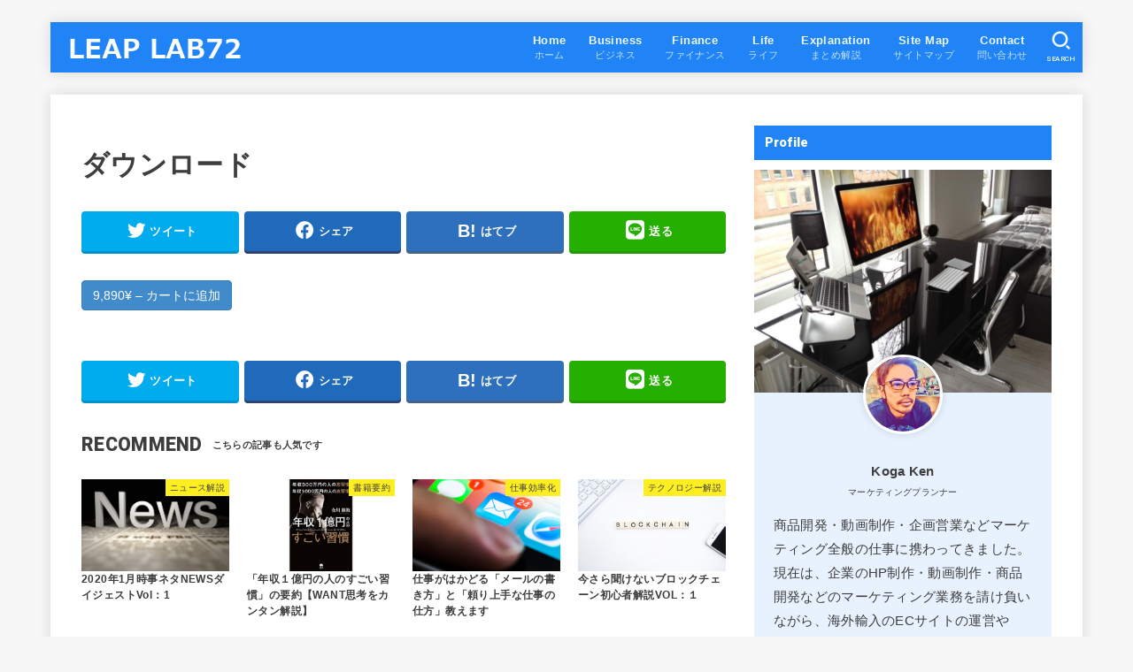

--- FILE ---
content_type: text/html; charset=UTF-8
request_url: https://leaplab72.com/downloads/download/
body_size: 21988
content:
<!doctype html>
<html dir="ltr" lang="ja"
	prefix="og: https://ogp.me/ns#" >
<head>
<meta charset="utf-8">
<meta http-equiv="X-UA-Compatible" content="IE=edge">
<meta name="HandheldFriendly" content="True">
<meta name="MobileOptimized" content="320">
<meta name="viewport" content="width=device-width, initial-scale=1"/>
<link rel="pingback" href="https://leaplab72.com/xmlrpc.php">
<title>ダウンロード | LEAPLAB72</title>

		<!-- All in One SEO 4.2.8 - aioseo.com -->
		<meta name="robots" content="max-snippet:-1, max-image-preview:large, max-video-preview:-1" />
		<meta name="google-site-verification" content="google-site-verification: google42ad09c764814d8f.html" />
		<link rel="canonical" href="https://leaplab72.com/downloads/download/" />
		<meta name="generator" content="All in One SEO (AIOSEO) 4.2.8 " />
		<meta property="og:locale" content="ja_JP" />
		<meta property="og:site_name" content="LEAP LAB72" />
		<meta property="og:type" content="article" />
		<meta property="og:title" content="ダウンロード | LEAPLAB72" />
		<meta property="og:url" content="https://leaplab72.com/downloads/download/" />
		<meta property="og:image" content="https://leaplab72.com/wp-content/uploads/2019/11/cropped-LEAPLAB72-1-4.png" />
		<meta property="og:image:secure_url" content="https://leaplab72.com/wp-content/uploads/2019/11/cropped-LEAPLAB72-1-4.png" />
		<meta property="article:published_time" content="2020-04-02T09:16:46+00:00" />
		<meta property="article:modified_time" content="2021-10-16T02:36:02+00:00" />
		<meta name="twitter:card" content="summary_large_image" />
		<meta name="twitter:site" content="@leaplab72" />
		<meta name="twitter:title" content="ダウンロード | LEAPLAB72" />
		<meta name="twitter:creator" content="@leaplab72" />
		<meta name="twitter:image" content="https://leaplab72.com/wp-content/uploads/2019/11/cropped-LEAPLAB72-1-4.png" />
		<script type="text/javascript" >
			window.ga=window.ga||function(){(ga.q=ga.q||[]).push(arguments)};ga.l=+new Date;
			ga('create', "UA-120258364-2", 'auto');
			ga('send', 'pageview');
		</script>
		<script async src="https://www.google-analytics.com/analytics.js"></script>
		<!-- All in One SEO -->

<link rel='dns-prefetch' href='//webfonts.xserver.jp' />
<link rel='dns-prefetch' href='//fonts.googleapis.com' />
<link rel='dns-prefetch' href='//cdnjs.cloudflare.com' />
<link rel="alternate" type="application/rss+xml" title="LEAPLAB72 &raquo; フィード" href="https://leaplab72.com/feed/" />
<link rel="alternate" type="application/rss+xml" title="LEAPLAB72 &raquo; コメントフィード" href="https://leaplab72.com/comments/feed/" />
<script type="text/javascript">
window._wpemojiSettings = {"baseUrl":"https:\/\/s.w.org\/images\/core\/emoji\/14.0.0\/72x72\/","ext":".png","svgUrl":"https:\/\/s.w.org\/images\/core\/emoji\/14.0.0\/svg\/","svgExt":".svg","source":{"concatemoji":"https:\/\/leaplab72.com\/wp-includes\/js\/wp-emoji-release.min.js?ver=6.1.9"}};
/*! This file is auto-generated */
!function(e,a,t){var n,r,o,i=a.createElement("canvas"),p=i.getContext&&i.getContext("2d");function s(e,t){var a=String.fromCharCode,e=(p.clearRect(0,0,i.width,i.height),p.fillText(a.apply(this,e),0,0),i.toDataURL());return p.clearRect(0,0,i.width,i.height),p.fillText(a.apply(this,t),0,0),e===i.toDataURL()}function c(e){var t=a.createElement("script");t.src=e,t.defer=t.type="text/javascript",a.getElementsByTagName("head")[0].appendChild(t)}for(o=Array("flag","emoji"),t.supports={everything:!0,everythingExceptFlag:!0},r=0;r<o.length;r++)t.supports[o[r]]=function(e){if(p&&p.fillText)switch(p.textBaseline="top",p.font="600 32px Arial",e){case"flag":return s([127987,65039,8205,9895,65039],[127987,65039,8203,9895,65039])?!1:!s([55356,56826,55356,56819],[55356,56826,8203,55356,56819])&&!s([55356,57332,56128,56423,56128,56418,56128,56421,56128,56430,56128,56423,56128,56447],[55356,57332,8203,56128,56423,8203,56128,56418,8203,56128,56421,8203,56128,56430,8203,56128,56423,8203,56128,56447]);case"emoji":return!s([129777,127995,8205,129778,127999],[129777,127995,8203,129778,127999])}return!1}(o[r]),t.supports.everything=t.supports.everything&&t.supports[o[r]],"flag"!==o[r]&&(t.supports.everythingExceptFlag=t.supports.everythingExceptFlag&&t.supports[o[r]]);t.supports.everythingExceptFlag=t.supports.everythingExceptFlag&&!t.supports.flag,t.DOMReady=!1,t.readyCallback=function(){t.DOMReady=!0},t.supports.everything||(n=function(){t.readyCallback()},a.addEventListener?(a.addEventListener("DOMContentLoaded",n,!1),e.addEventListener("load",n,!1)):(e.attachEvent("onload",n),a.attachEvent("onreadystatechange",function(){"complete"===a.readyState&&t.readyCallback()})),(e=t.source||{}).concatemoji?c(e.concatemoji):e.wpemoji&&e.twemoji&&(c(e.twemoji),c(e.wpemoji)))}(window,document,window._wpemojiSettings);
</script>
<style type="text/css">
img.wp-smiley,
img.emoji {
	display: inline !important;
	border: none !important;
	box-shadow: none !important;
	height: 1em !important;
	width: 1em !important;
	margin: 0 0.07em !important;
	vertical-align: -0.1em !important;
	background: none !important;
	padding: 0 !important;
}
</style>
	<link rel='stylesheet' id='wp-block-library-css' href='https://leaplab72.com/wp-includes/css/dist/block-library/style.min.css' type='text/css' media='all' />
<style id='edd-downloads-style-inline-css' type='text/css'>
.edd-blocks__columns{grid-gap:1rem;display:grid}@media(min-width:600px){.edd-blocks__columns{grid-template-columns:repeat(2,50%)}}@media(min-width:960px){.edd-blocks__columns-3{grid-template-columns:repeat(3,1fr)}.edd-blocks__columns-4{grid-template-columns:repeat(4,1fr)}.edd-blocks__columns-5{grid-template-columns:repeat(5,1fr)}.edd-blocks__columns-6{grid-template-columns:repeat(6,1fr)}}.wp-block-edd-downloads .navigation{border:none;display:flex;gap:.5rem;justify-content:center;margin:2rem 0}.wp-block-edd-downloads .page-numbers{border:1px solid;border-radius:3px;padding:.5rem 1rem}.edd-blocks__downloads{display:grid;gap:2rem}.edd-blocks__columns .edd-blocks__download{display:flex;flex-direction:column;padding:1rem}.edd-blocks__columns .edd-blocks__download-content{flex-grow:1}.edd-blocks__download-image-link{border:none;padding:0}.edd-blocks__download-image-link img{display:block;height:auto;max-width:100%}.wp-block-edd-buy-button .edd-submit{display:table}.wp-block-edd-buy-button .aligncenter,.wp-block-edd-buy-button .alignwide{margin:0 auto}.wp-block-edd-buy-button .alignright{margin:0 0 0 auto}.wp-block-edd-buy-button .alignleft{margin:0 auto 0 0}.wp-block-edd-buy-button .alignwide{width:100%}

</style>
<style id='edd-buy-button-style-inline-css' type='text/css'>
.wp-block-edd-buy-button .edd-submit{display:table}.wp-block-edd-buy-button .aligncenter,.wp-block-edd-buy-button .alignwide{margin:0 auto}.wp-block-edd-buy-button .alignright{margin:0 0 0 auto}.wp-block-edd-buy-button .alignleft{margin:0 auto 0 0}.wp-block-edd-buy-button .alignwide{width:100%}

</style>
<style id='edd-login-style-inline-css' type='text/css'>
.screen-reader-text{clip:rect(1px,1px,1px,1px);word-wrap:normal!important;border:0;-webkit-clip-path:inset(50%);clip-path:inset(50%);height:1px;margin:-1px;overflow:hidden;padding:0;position:absolute;width:1px}.edd-blocks-form{border:1px solid var(--edd-blocks-light-grey);display:grid;gap:1.25rem;padding:2rem}.widget .edd-blocks-form{border:none;padding:0}.edd-blocks-form .edd-blocks-form__group,.edd-blocks-form legend{display:block;margin:0}.edd-blocks-form .edd-blocks-form__group>label{display:block;margin-bottom:.5rem!important}.edd-blocks-form input[type=email],.edd-blocks-form input[type=password],.edd-blocks-form input[type=text],.edd-blocks-form select{box-sizing:border-box;display:block;padding:4px 6px;width:100%}.edd-blocks-form .edd-blocks-form__halves{display:flex!important;gap:1rem;justify-content:space-between}@media(min-width:600px){.edd-blocks-form .edd-blocks-form__halves>*{flex-basis:50%}}p+.edd-blocks-form{margin-top:2rem}.edd-button-secondary,.edd-submit{transition:all .2s ease-in-out}.edd-button-secondary:active,.edd-button-secondary:hover,.edd-submit:active,.edd-submit:hover{transform:translateY(-1px)}.edd-button-secondary{background-color:var(--edd-blocks-light-grey);border:1px solid #ddd;border-radius:4px;color:unset;margin:0;padding:.5rem 1rem}.edd-button-secondary:disabled{opacity:.6}.wp-block-edd-login #pass-strength-result{background-color:#f0f0f1;border:1px solid #dcdcde;box-sizing:border-box;color:#1d2327;margin:-1px 1px 5px;opacity:0;padding:3px 5px;text-align:center}.wp-block-edd-login #pass-strength-result.short{background-color:#ffabaf;border-color:#e65054;opacity:1}.wp-block-edd-login #pass-strength-result.bad{background-color:#facfd2;border-color:#f86368;opacity:1}.wp-block-edd-login #pass-strength-result.good{background-color:#f5e6ab;border-color:#f0c33c;opacity:1}.wp-block-edd-login #pass-strength-result.strong{background-color:#b8e6bf;border-color:#68de7c;opacity:1}.wp-block-edd-login .wp-pwd.is-open{position:relative}.wp-block-edd-login .button.wp-hide-pw{background:transparent;border:1px solid transparent;box-shadow:none;color:#555;font-size:14px;height:2.5rem;line-height:2;margin:0;min-height:40px;min-width:40px;padding:5px 9px;position:absolute;right:0;top:0;width:2.5rem}.wp-block-edd-login .button.wp-hide-pw .dashicons{display:block}.wp-block-edd-login div.reset-pass-submit{align-items:center;display:flex;justify-content:space-between}.wp-block-edd-login .edd-alert p,.wp-block-edd-login p{margin:0;padding:0}

</style>
<style id='edd-register-style-inline-css' type='text/css'>
.screen-reader-text{clip:rect(1px,1px,1px,1px);word-wrap:normal!important;border:0;-webkit-clip-path:inset(50%);clip-path:inset(50%);height:1px;margin:-1px;overflow:hidden;padding:0;position:absolute;width:1px}.edd-blocks-form{border:1px solid var(--edd-blocks-light-grey);display:grid;gap:1.25rem;padding:2rem}.widget .edd-blocks-form{border:none;padding:0}.edd-blocks-form .edd-blocks-form__group,.edd-blocks-form legend{display:block;margin:0}.edd-blocks-form .edd-blocks-form__group>label{display:block;margin-bottom:.5rem!important}.edd-blocks-form input[type=email],.edd-blocks-form input[type=password],.edd-blocks-form input[type=text],.edd-blocks-form select{box-sizing:border-box;display:block;padding:4px 6px;width:100%}.edd-blocks-form .edd-blocks-form__halves{display:flex!important;gap:1rem;justify-content:space-between}@media(min-width:600px){.edd-blocks-form .edd-blocks-form__halves>*{flex-basis:50%}}p+.edd-blocks-form{margin-top:2rem}.edd-button-secondary,.edd-submit{transition:all .2s ease-in-out}.edd-button-secondary:active,.edd-button-secondary:hover,.edd-submit:active,.edd-submit:hover{transform:translateY(-1px)}.edd-button-secondary{background-color:var(--edd-blocks-light-grey);border:1px solid #ddd;border-radius:4px;color:unset;margin:0;padding:.5rem 1rem}.edd-button-secondary:disabled{opacity:.6}.wp-block-edd-register .edd-blocks-form__group-password .edd-blocks-form__control{position:relative}.wp-block-edd-register #pass-strength-result{background-color:#f0f0f1;border:1px solid #dcdcde;box-sizing:border-box;color:#1d2327;margin:-1px 1px 5px;opacity:0;padding:3px 5px;text-align:center}.wp-block-edd-register #pass-strength-result.short{background-color:#ffabaf;border-color:#e65054;opacity:1}.wp-block-edd-register #pass-strength-result.bad{background-color:#facfd2;border-color:#f86368;opacity:1}.wp-block-edd-register #pass-strength-result.good{background-color:#f5e6ab;border-color:#f0c33c;opacity:1}.wp-block-edd-register #pass-strength-result.strong{background-color:#b8e6bf;border-color:#68de7c;opacity:1}.wp-block-edd-register .wp-pwd.is-open{position:relative}.wp-block-edd-register .button.wp-hide-pw{background:transparent;border:1px solid transparent;box-shadow:none;color:#555;font-size:14px;height:2.5rem;line-height:2;margin:0;min-height:40px;min-width:40px;padding:5px 9px;position:absolute;right:0;top:0;width:2.5rem}.wp-block-edd-register .button.wp-hide-pw .dashicons{display:block}.wp-block-edd-register div.edd-blocks-form__group-submit{align-items:center;display:flex;justify-content:space-between}.wp-block-edd-register .edd-alert p,.wp-block-edd-register p{margin:0;padding:0}

</style>
<style id='edd-order-history-style-inline-css' type='text/css'>
.edd-blocks__columns{grid-gap:1rem;display:grid}@media(min-width:600px){.edd-blocks__columns{grid-template-columns:repeat(2,50%)}}@media(min-width:960px){.edd-blocks__columns-3{grid-template-columns:repeat(3,1fr)}.edd-blocks__columns-4{grid-template-columns:repeat(4,1fr)}.edd-blocks__columns-5{grid-template-columns:repeat(5,1fr)}.edd-blocks__columns-6{grid-template-columns:repeat(6,1fr)}}.edd-blocks-form{border:1px solid var(--edd-blocks-light-grey);display:grid;gap:1.25rem;padding:2rem}.widget .edd-blocks-form{border:none;padding:0}.edd-blocks-form .edd-blocks-form__group,.edd-blocks-form legend{display:block;margin:0}.edd-blocks-form .edd-blocks-form__group>label{display:block;margin-bottom:.5rem!important}.edd-blocks-form input[type=email],.edd-blocks-form input[type=password],.edd-blocks-form input[type=text],.edd-blocks-form select{box-sizing:border-box;display:block;padding:4px 6px;width:100%}.edd-blocks-form .edd-blocks-form__halves{display:flex!important;gap:1rem;justify-content:space-between}@media(min-width:600px){.edd-blocks-form .edd-blocks-form__halves>*{flex-basis:50%}}p+.edd-blocks-form{margin-top:2rem}.edd-button-secondary,.edd-submit{transition:all .2s ease-in-out}.edd-button-secondary:active,.edd-button-secondary:hover,.edd-submit:active,.edd-submit:hover{transform:translateY(-1px)}.edd-button-secondary{background-color:var(--edd-blocks-light-grey);border:1px solid #ddd;border-radius:4px;color:unset;margin:0;padding:.5rem 1rem}.edd-button-secondary:disabled{opacity:.6}.edd-blocks__orders-grid{display:grid;gap:1rem}.edd-blocks-orders__order{border:1px solid var(--edd-blocks-light-grey);display:flex;flex-direction:column;gap:1rem;padding:1rem}.edd-blocks-orders__order-data,.edd-blocks-orders__order-header{display:flex;flex-wrap:wrap;justify-content:space-between}.edd-blocks-orders__order-header{border-bottom:1px solid var(--edd-blocks-light-grey);padding-bottom:.5rem}.edd-blocks-orders__order-id{font-weight:700}.edd-blocks-orders__order-details{flex-basis:100%}

</style>
<style id='edd-confirmation-style-inline-css' type='text/css'>
.edd-blocks__row{align-items:center;display:grid;gap:1rem}.edd-blocks__row-label{font-weight:700}@media(min-width:480px){.edd-blocks__row{grid-template-columns:1fr 1fr}.edd-blocks__row>div:last-of-type:not(:first-of-type){text-align:right}.edd-blocks__row>div:only-child{grid-column:1/span 2}}.edd-blocks-receipt__items,.edd-blocks-receipt__totals{border:1px solid var(--edd-blocks-light-grey);display:grid;margin:0 auto 1.5rem;padding:1rem}.edd-blocks-receipt__row-item{border-bottom:1px solid var(--edd-blocks-light-grey);padding:.5rem 0}.edd-blocks-receipt__row-item:last-child{border-bottom:none!important}.edd-blocks-receipt__row-header{border-bottom:1px solid var(--edd-blocks-light-grey);font-size:1.1rem;font-weight:700;padding-bottom:.5rem}

</style>
<style id='edd-receipt-style-inline-css' type='text/css'>
.screen-reader-text{clip:rect(1px,1px,1px,1px);word-wrap:normal!important;border:0;-webkit-clip-path:inset(50%);clip-path:inset(50%);height:1px;margin:-1px;overflow:hidden;padding:0;position:absolute;width:1px}.edd-blocks__row{align-items:center;display:grid;gap:1rem}.edd-blocks__row-label{font-weight:700}@media(min-width:480px){.edd-blocks__row{grid-template-columns:1fr 1fr}.edd-blocks__row>div:last-of-type:not(:first-of-type){text-align:right}.edd-blocks__row>div:only-child{grid-column:1/span 2}}.edd-blocks-form{border:1px solid var(--edd-blocks-light-grey);display:grid;gap:1.25rem;padding:2rem}.widget .edd-blocks-form{border:none;padding:0}.edd-blocks-form .edd-blocks-form__group,.edd-blocks-form legend{display:block;margin:0}.edd-blocks-form .edd-blocks-form__group>label{display:block;margin-bottom:.5rem!important}.edd-blocks-form input[type=email],.edd-blocks-form input[type=password],.edd-blocks-form input[type=text],.edd-blocks-form select{box-sizing:border-box;display:block;padding:4px 6px;width:100%}.edd-blocks-form .edd-blocks-form__halves{display:flex!important;gap:1rem;justify-content:space-between}@media(min-width:600px){.edd-blocks-form .edd-blocks-form__halves>*{flex-basis:50%}}p+.edd-blocks-form{margin-top:2rem}.edd-button-secondary,.edd-submit{transition:all .2s ease-in-out}.edd-button-secondary:active,.edd-button-secondary:hover,.edd-submit:active,.edd-submit:hover{transform:translateY(-1px)}.edd-button-secondary{background-color:var(--edd-blocks-light-grey);border:1px solid #ddd;border-radius:4px;color:unset;margin:0;padding:.5rem 1rem}.edd-button-secondary:disabled{opacity:.6}.edd-blocks-receipt__items,.edd-blocks-receipt__totals{border:1px solid var(--edd-blocks-light-grey);display:grid;margin:0 auto 1.5rem;padding:1rem}.edd-blocks-receipt__row-item{border-bottom:1px solid var(--edd-blocks-light-grey);padding:.5rem 0}.edd-blocks-receipt__row-item:last-child{border-bottom:none!important}.edd-blocks-receipt__row-header{border-bottom:1px solid var(--edd-blocks-light-grey);font-size:1.1rem;font-weight:700;padding-bottom:.5rem}.edd-blocks-receipt__items .edd-blocks__row{border-bottom:1px solid var(--edd-blocks-light-grey);padding:.5rem 0}

</style>
<style id='edd-terms-style-inline-css' type='text/css'>
.edd-blocks__columns{grid-gap:1rem;display:grid}@media(min-width:600px){.edd-blocks__columns{grid-template-columns:repeat(2,50%)}}@media(min-width:960px){.edd-blocks__columns-3{grid-template-columns:repeat(3,1fr)}.edd-blocks__columns-4{grid-template-columns:repeat(4,1fr)}.edd-blocks__columns-5{grid-template-columns:repeat(5,1fr)}.edd-blocks__columns-6{grid-template-columns:repeat(6,1fr)}}.wp-block-edd-terms{grid-gap:1rem;display:grid}.wp-block-edd-terms img{display:block;height:auto;max-width:100%}.edd-blocks__term-title{align-items:center;display:flex;gap:.5rem}

</style>
<style id='edd-cart-style-inline-css' type='text/css'>
.edd-blocks-form__cart .edd_cart_remove_item_btn{border:none;margin-left:.5rem;padding:0;text-decoration:none}.edd-blocks-form__cart .edd_cart_remove_item_btn svg{opacity:.6}.edd-blocks-form__cart .edd_cart_remove_item_btn svg:hover{opacity:.9}.edd-blocks-form__cart #edd_checkout_cart{border:1px solid #eee;display:grid}.edd-blocks-form__cart .edd_cart_item_name{display:grid;gap:1rem}.edd-blocks-form__cart .edd_cart_item_name .edd_cart_actions{align-items:center;display:inline-flex;flex-basis:100%;gap:.5rem}.edd-blocks-form__cart .edd_cart_item_name .edd_cart_actions label{margin:0!important}.edd-blocks-form__cart .edd_cart_item_name .edd_cart_actions input.edd-item-quantity{width:3rem!important}.edd-blocks-form__cart .edd_checkout_cart_item_title{align-items:center;display:flex;gap:1rem}.edd-blocks-form__cart .edd_cart_fee_amount,.edd-blocks-form__cart .edd_cart_item_price{align-items:center;display:flex;gap:.5rem}@media(min-width:480px){.edd-blocks-form__cart .edd_cart_fee_amount,.edd-blocks-form__cart .edd_cart_item_price{justify-content:flex-end}}.edd-blocks-form__cart .edd-blocks-cart__row{align-items:center;display:flex;flex-wrap:wrap;gap:1rem;padding:1.5rem}.edd-blocks-form__cart .edd-blocks-cart__row>div:last-of-type:not(:first-of-type){flex:1 1 110px}@media(min-width:480px){.edd-blocks-form__cart .edd-blocks-cart__row>div:last-of-type:not(:first-of-type){text-align:right}}.edd-blocks-form__cart .edd-blocks-cart__items,.edd-blocks-form__cart .edd-blocks-cart__row-header{border-bottom:1px solid #eee}.edd-blocks-form__cart .edd-blocks-cart__row-header,.edd-blocks-form__cart .edd_cart_total{font-weight:700}.edd-blocks-form__cart .edd-blocks-cart__row-footer{text-align:right}.edd-blocks-form__cart .edd-blocks-cart__row-footer>div:only-child{flex-grow:1}.edd-blocks-form__cart .edd-blocks-cart__action-remove,.edd-blocks-form__cart .edd_discount_remove{background:url([data-uri]) 50% no-repeat;background-size:1em;box-shadow:none!important;display:block;height:1em;opacity:.6;top:0;width:1em}.edd-blocks-form__cart .edd-blocks-cart__action-remove:hover,.edd-blocks-form__cart .edd_discount_remove:hover{background-position:50%;opacity:1}.edd-blocks-form__cart .edd_cart_item_image img{display:block}.edd-blocks__cart-mini,.edd-blocks__cart-mini a{align-items:center;color:unset;display:flex;gap:.25rem;justify-content:flex-end;text-decoration:none}.edd-blocks__cart-mini a svg,.edd-blocks__cart-mini svg{fill:none;height:1.5rem;width:1.5rem}.wp-block-edd-cart .edd-blocks-cart__row-footer{padding:.5rem 1.5rem}

</style>
<link rel='stylesheet' id='edd-checkout-style-css' href='https://leaplab72.com/wp-content/plugins/easy-digital-downloads/includes/blocks/build/checkout/style-index.css?ver=2.0.0' type='text/css' media='all' />
<link rel='stylesheet' id='classic-theme-styles-css' href='https://leaplab72.com/wp-includes/css/classic-themes.min.css?ver=1' type='text/css' media='all' />
<style id='global-styles-inline-css' type='text/css'>
body{--wp--preset--color--black: #000;--wp--preset--color--cyan-bluish-gray: #abb8c3;--wp--preset--color--white: #fff;--wp--preset--color--pale-pink: #f78da7;--wp--preset--color--vivid-red: #cf2e2e;--wp--preset--color--luminous-vivid-orange: #ff6900;--wp--preset--color--luminous-vivid-amber: #fcb900;--wp--preset--color--light-green-cyan: #7bdcb5;--wp--preset--color--vivid-green-cyan: #00d084;--wp--preset--color--pale-cyan-blue: #8ed1fc;--wp--preset--color--vivid-cyan-blue: #0693e3;--wp--preset--color--vivid-purple: #9b51e0;--wp--preset--color--mainttlbg: var(--main-ttl-bg);--wp--preset--color--mainttltext: var(--main-ttl-color);--wp--preset--gradient--vivid-cyan-blue-to-vivid-purple: linear-gradient(135deg,rgba(6,147,227,1) 0%,rgb(155,81,224) 100%);--wp--preset--gradient--light-green-cyan-to-vivid-green-cyan: linear-gradient(135deg,rgb(122,220,180) 0%,rgb(0,208,130) 100%);--wp--preset--gradient--luminous-vivid-amber-to-luminous-vivid-orange: linear-gradient(135deg,rgba(252,185,0,1) 0%,rgba(255,105,0,1) 100%);--wp--preset--gradient--luminous-vivid-orange-to-vivid-red: linear-gradient(135deg,rgba(255,105,0,1) 0%,rgb(207,46,46) 100%);--wp--preset--gradient--very-light-gray-to-cyan-bluish-gray: linear-gradient(135deg,rgb(238,238,238) 0%,rgb(169,184,195) 100%);--wp--preset--gradient--cool-to-warm-spectrum: linear-gradient(135deg,rgb(74,234,220) 0%,rgb(151,120,209) 20%,rgb(207,42,186) 40%,rgb(238,44,130) 60%,rgb(251,105,98) 80%,rgb(254,248,76) 100%);--wp--preset--gradient--blush-light-purple: linear-gradient(135deg,rgb(255,206,236) 0%,rgb(152,150,240) 100%);--wp--preset--gradient--blush-bordeaux: linear-gradient(135deg,rgb(254,205,165) 0%,rgb(254,45,45) 50%,rgb(107,0,62) 100%);--wp--preset--gradient--luminous-dusk: linear-gradient(135deg,rgb(255,203,112) 0%,rgb(199,81,192) 50%,rgb(65,88,208) 100%);--wp--preset--gradient--pale-ocean: linear-gradient(135deg,rgb(255,245,203) 0%,rgb(182,227,212) 50%,rgb(51,167,181) 100%);--wp--preset--gradient--electric-grass: linear-gradient(135deg,rgb(202,248,128) 0%,rgb(113,206,126) 100%);--wp--preset--gradient--midnight: linear-gradient(135deg,rgb(2,3,129) 0%,rgb(40,116,252) 100%);--wp--preset--duotone--dark-grayscale: url('#wp-duotone-dark-grayscale');--wp--preset--duotone--grayscale: url('#wp-duotone-grayscale');--wp--preset--duotone--purple-yellow: url('#wp-duotone-purple-yellow');--wp--preset--duotone--blue-red: url('#wp-duotone-blue-red');--wp--preset--duotone--midnight: url('#wp-duotone-midnight');--wp--preset--duotone--magenta-yellow: url('#wp-duotone-magenta-yellow');--wp--preset--duotone--purple-green: url('#wp-duotone-purple-green');--wp--preset--duotone--blue-orange: url('#wp-duotone-blue-orange');--wp--preset--font-size--small: 13px;--wp--preset--font-size--medium: 20px;--wp--preset--font-size--large: 36px;--wp--preset--font-size--x-large: 42px;--wp--preset--spacing--20: 0.44rem;--wp--preset--spacing--30: 0.67rem;--wp--preset--spacing--40: 1rem;--wp--preset--spacing--50: 1.5rem;--wp--preset--spacing--60: 2.25rem;--wp--preset--spacing--70: 3.38rem;--wp--preset--spacing--80: 5.06rem;}:where(.is-layout-flex){gap: 0.5em;}body .is-layout-flow > .alignleft{float: left;margin-inline-start: 0;margin-inline-end: 2em;}body .is-layout-flow > .alignright{float: right;margin-inline-start: 2em;margin-inline-end: 0;}body .is-layout-flow > .aligncenter{margin-left: auto !important;margin-right: auto !important;}body .is-layout-constrained > .alignleft{float: left;margin-inline-start: 0;margin-inline-end: 2em;}body .is-layout-constrained > .alignright{float: right;margin-inline-start: 2em;margin-inline-end: 0;}body .is-layout-constrained > .aligncenter{margin-left: auto !important;margin-right: auto !important;}body .is-layout-constrained > :where(:not(.alignleft):not(.alignright):not(.alignfull)){max-width: var(--wp--style--global--content-size);margin-left: auto !important;margin-right: auto !important;}body .is-layout-constrained > .alignwide{max-width: var(--wp--style--global--wide-size);}body .is-layout-flex{display: flex;}body .is-layout-flex{flex-wrap: wrap;align-items: center;}body .is-layout-flex > *{margin: 0;}:where(.wp-block-columns.is-layout-flex){gap: 2em;}.has-black-color{color: var(--wp--preset--color--black) !important;}.has-cyan-bluish-gray-color{color: var(--wp--preset--color--cyan-bluish-gray) !important;}.has-white-color{color: var(--wp--preset--color--white) !important;}.has-pale-pink-color{color: var(--wp--preset--color--pale-pink) !important;}.has-vivid-red-color{color: var(--wp--preset--color--vivid-red) !important;}.has-luminous-vivid-orange-color{color: var(--wp--preset--color--luminous-vivid-orange) !important;}.has-luminous-vivid-amber-color{color: var(--wp--preset--color--luminous-vivid-amber) !important;}.has-light-green-cyan-color{color: var(--wp--preset--color--light-green-cyan) !important;}.has-vivid-green-cyan-color{color: var(--wp--preset--color--vivid-green-cyan) !important;}.has-pale-cyan-blue-color{color: var(--wp--preset--color--pale-cyan-blue) !important;}.has-vivid-cyan-blue-color{color: var(--wp--preset--color--vivid-cyan-blue) !important;}.has-vivid-purple-color{color: var(--wp--preset--color--vivid-purple) !important;}.has-black-background-color{background-color: var(--wp--preset--color--black) !important;}.has-cyan-bluish-gray-background-color{background-color: var(--wp--preset--color--cyan-bluish-gray) !important;}.has-white-background-color{background-color: var(--wp--preset--color--white) !important;}.has-pale-pink-background-color{background-color: var(--wp--preset--color--pale-pink) !important;}.has-vivid-red-background-color{background-color: var(--wp--preset--color--vivid-red) !important;}.has-luminous-vivid-orange-background-color{background-color: var(--wp--preset--color--luminous-vivid-orange) !important;}.has-luminous-vivid-amber-background-color{background-color: var(--wp--preset--color--luminous-vivid-amber) !important;}.has-light-green-cyan-background-color{background-color: var(--wp--preset--color--light-green-cyan) !important;}.has-vivid-green-cyan-background-color{background-color: var(--wp--preset--color--vivid-green-cyan) !important;}.has-pale-cyan-blue-background-color{background-color: var(--wp--preset--color--pale-cyan-blue) !important;}.has-vivid-cyan-blue-background-color{background-color: var(--wp--preset--color--vivid-cyan-blue) !important;}.has-vivid-purple-background-color{background-color: var(--wp--preset--color--vivid-purple) !important;}.has-black-border-color{border-color: var(--wp--preset--color--black) !important;}.has-cyan-bluish-gray-border-color{border-color: var(--wp--preset--color--cyan-bluish-gray) !important;}.has-white-border-color{border-color: var(--wp--preset--color--white) !important;}.has-pale-pink-border-color{border-color: var(--wp--preset--color--pale-pink) !important;}.has-vivid-red-border-color{border-color: var(--wp--preset--color--vivid-red) !important;}.has-luminous-vivid-orange-border-color{border-color: var(--wp--preset--color--luminous-vivid-orange) !important;}.has-luminous-vivid-amber-border-color{border-color: var(--wp--preset--color--luminous-vivid-amber) !important;}.has-light-green-cyan-border-color{border-color: var(--wp--preset--color--light-green-cyan) !important;}.has-vivid-green-cyan-border-color{border-color: var(--wp--preset--color--vivid-green-cyan) !important;}.has-pale-cyan-blue-border-color{border-color: var(--wp--preset--color--pale-cyan-blue) !important;}.has-vivid-cyan-blue-border-color{border-color: var(--wp--preset--color--vivid-cyan-blue) !important;}.has-vivid-purple-border-color{border-color: var(--wp--preset--color--vivid-purple) !important;}.has-vivid-cyan-blue-to-vivid-purple-gradient-background{background: var(--wp--preset--gradient--vivid-cyan-blue-to-vivid-purple) !important;}.has-light-green-cyan-to-vivid-green-cyan-gradient-background{background: var(--wp--preset--gradient--light-green-cyan-to-vivid-green-cyan) !important;}.has-luminous-vivid-amber-to-luminous-vivid-orange-gradient-background{background: var(--wp--preset--gradient--luminous-vivid-amber-to-luminous-vivid-orange) !important;}.has-luminous-vivid-orange-to-vivid-red-gradient-background{background: var(--wp--preset--gradient--luminous-vivid-orange-to-vivid-red) !important;}.has-very-light-gray-to-cyan-bluish-gray-gradient-background{background: var(--wp--preset--gradient--very-light-gray-to-cyan-bluish-gray) !important;}.has-cool-to-warm-spectrum-gradient-background{background: var(--wp--preset--gradient--cool-to-warm-spectrum) !important;}.has-blush-light-purple-gradient-background{background: var(--wp--preset--gradient--blush-light-purple) !important;}.has-blush-bordeaux-gradient-background{background: var(--wp--preset--gradient--blush-bordeaux) !important;}.has-luminous-dusk-gradient-background{background: var(--wp--preset--gradient--luminous-dusk) !important;}.has-pale-ocean-gradient-background{background: var(--wp--preset--gradient--pale-ocean) !important;}.has-electric-grass-gradient-background{background: var(--wp--preset--gradient--electric-grass) !important;}.has-midnight-gradient-background{background: var(--wp--preset--gradient--midnight) !important;}.has-small-font-size{font-size: var(--wp--preset--font-size--small) !important;}.has-medium-font-size{font-size: var(--wp--preset--font-size--medium) !important;}.has-large-font-size{font-size: var(--wp--preset--font-size--large) !important;}.has-x-large-font-size{font-size: var(--wp--preset--font-size--x-large) !important;}
.wp-block-navigation a:where(:not(.wp-element-button)){color: inherit;}
:where(.wp-block-columns.is-layout-flex){gap: 2em;}
.wp-block-pullquote{font-size: 1.5em;line-height: 1.6;}
</style>
<link rel='stylesheet' id='contact-form-7-css' href='https://leaplab72.com/wp-content/plugins/contact-form-7/includes/css/styles.css?ver=5.7.2' type='text/css' media='all' />
<link rel='stylesheet' id='toc-screen-css' href='https://leaplab72.com/wp-content/plugins/table-of-contents-plus/screen.min.css?ver=2212' type='text/css' media='all' />
<link rel='stylesheet' id='edd-styles-css' href='https://leaplab72.com/wp-content/plugins/easy-digital-downloads/assets/css/edd.min.css?ver=3.1.0.7' type='text/css' media='all' />
<style id='edd-styles-inline-css' type='text/css'>
body{--edd-blocks-light-grey:#eee;}
</style>
<link rel='stylesheet' id='yyi_rinker_stylesheet-css' href='https://leaplab72.com/wp-content/plugins/yyi-rinker/css/style.css?v=1.1.10' type='text/css' media='all' />
<link rel='stylesheet' id='stk_style-css' href='https://leaplab72.com/wp-content/themes/jstork19/style.css?ver=3.10.1' type='text/css' media='all' />
<style id='stk_style-inline-css' type='text/css'>
:root{--stk-base-font-family:"游ゴシック","Yu Gothic","游ゴシック体","YuGothic","Hiragino Kaku Gothic ProN",Meiryo,sans-serif;--stk-base-font-size-pc:103%;--stk-base-font-size-sp:103%;--stk-font-awesome-free:"Font Awesome 6 Free";--stk-font-awesome-brand:"Font Awesome 6 Brands";--wp--preset--font-size--medium:clamp(1.2em,2.5vw,20px);--wp--preset--font-size--large:clamp(1.5em,4.5vw,36px);--wp--preset--font-size--x-large:clamp(1.9em,5.25vw,42px);--wp--style--gallery-gap-default:.5em;--stk-margin:1.6em;--main-text-color:#3E3E3E;--main-link-color:#2084f7;--main-link-color-hover:#E69B9B;--main-ttl-bg:#2084f7;--main-ttl-bg-rgba:rgba(32,132,247,.1);--main-ttl-color:#fff;--header-bg:#2084f7;--header-bg-overlay:#fff;--header-logo-color:#ee2;--header-text-color:#edf9fc;--inner-content-bg:#fff;--label-bg:#fcee21;--label-text-color:#3e3e3e;--slider-text-color:#444;--side-text-color:#3e3e3e;--footer-bg:#666;--footer-text-color:#CACACA;--footer-link-color:#f7f7f7;--new-mark-bg:#ff6347;--oc-box-blue:#82c8e2;--oc-box-blue-inner:#d4f3ff;--oc-box-red:#ee5656;--oc-box-red-inner:#feeeed;--oc-box-yellow:#f7cf2e;--oc-box-yellow-inner:#fffae2;--oc-box-green:#39cd75;--oc-box-green-inner:#e8fbf0;--oc-box-pink:#f7b2b2;--oc-box-pink-inner:#fee;--oc-box-gray:#9c9c9c;--oc-box-gray-inner:#f5f5f5;--oc-box-black:#313131;--oc-box-black-inner:#404040;--oc-btn-rich_yellow:#f7cf2e;--oc-btn-rich_yellow-sdw:#ecb254;--oc-btn-rich_pink:#ee5656;--oc-btn-rich_pink-sdw:#d34e4e;--oc-btn-rich_orange:#ef9b2f;--oc-btn-rich_orange-sdw:#cc8c23;--oc-btn-rich_green:#39cd75;--oc-btn-rich_green-sdw:#1eae59;--oc-btn-rich_blue:#19b4ce;--oc-btn-rich_blue-sdw:#07889d;--oc-base-border-color:rgba(125,125,125,.3);--oc-has-background-basic-padding:.9em 1.1em;--stk-maker-yellow:#ff6;--stk-maker-pink:#ffd5d5;--stk-maker-blue:#b5dfff;--stk-maker-green:#cff7c7}
@media only screen and (max-width:480px){#toc_container{font-size:90%}}#toc_container{width:100%!important;padding:1.2em;border:5px solid rgba(100,100,100,.2)}#toc_container li{margin:1em 0;font-weight:bold}#toc_container li li{font-weight:normal;margin:.5em 0}#toc_container li::before{content:none}#toc_container .toc_number{display:inline-block;font-weight:bold;font-size:75%;background-color:var(--main-ttl-bg);color:var(--main-ttl-color);min-width:2.1em;min-height:2.1em;line-height:2.1;text-align:center;border-radius:1em;margin-right:.3em;padding:0 7px}#toc_container a{color:inherit;text-decoration:none}#toc_container a:hover{text-decoration:underline}#toc_container p.toc_title{max-width:580px;font-weight:bold;text-align:left;margin:0 auto;font-size:100%;vertical-align:middle}#toc_container .toc_title::before{display:inline-block;font-family:var(--stk-font-awesome-free,"Font Awesome 5 Free");font-weight:900;content:"\f03a";margin-right:.8em;margin-left:.4em;transform:scale(1.4);color:var(--main-ttl-bg)}#toc_container .toc_title .toc_toggle{font-size:80%;font-weight:normal;margin-left:.2em}#toc_container .toc_list{max-width:580px;margin-left:auto;margin-right:auto}#toc_container .toc_list>li{padding-left:0}
</style>
<link rel='stylesheet' id='stk_child-style-css' href='https://leaplab72.com/wp-content/themes/jstork19_custom/style.css' type='text/css' media='all' />
<link rel='stylesheet' id='gf_font-css' href='https://fonts.googleapis.com/css2?family=Roboto:wght@500;900&#038;display=swap' type='text/css' media='all' />
<style id='gf_font-inline-css' type='text/css'>
.gf {font-family: "Roboto", "游ゴシック", "Yu Gothic", "游ゴシック体", "YuGothic", "Hiragino Kaku Gothic ProN", Meiryo, sans-serif;}
</style>
<link rel='stylesheet' id='fontawesome-css' href='https://cdnjs.cloudflare.com/ajax/libs/font-awesome/6.1.1/css/all.min.css' type='text/css' media='all' />
<script type='text/javascript' src='https://leaplab72.com/wp-includes/js/jquery/jquery.min.js?ver=3.6.1' id='jquery-core-js'></script>
<script type='text/javascript' src='https://leaplab72.com/wp-includes/js/jquery/jquery-migrate.min.js?ver=3.3.2' id='jquery-migrate-js'></script>
<script type='text/javascript' id='jquery-js-after'>
jQuery(function($){$(".widget_categories li, .widget_nav_menu li").has("ul").toggleClass("accordionMenu");$(".widget ul.children , .widget ul.sub-menu").after("<span class='accordionBtn'></span>");$(".widget ul.children , .widget ul.sub-menu").hide();$("ul .accordionBtn").on("click",function(){$(this).prev("ul").slideToggle();$(this).toggleClass("active")})});
</script>
<script type='text/javascript' src='//webfonts.xserver.jp/js/xserver.js?ver=1.2.4' id='typesquare_std-js'></script>
<script type='text/javascript' src='https://leaplab72.com/wp-content/plugins/yyi-rinker/js/event-tracking.js?v=1.1.10' id='yyi_rinker_event_tracking_script-js'></script>
<link rel="https://api.w.org/" href="https://leaplab72.com/wp-json/" /><link rel="alternate" type="application/json" href="https://leaplab72.com/wp-json/wp/v2/edd-downloads/2546" /><link rel="EditURI" type="application/rsd+xml" title="RSD" href="https://leaplab72.com/xmlrpc.php?rsd" />
<link rel="wlwmanifest" type="application/wlwmanifest+xml" href="https://leaplab72.com/wp-includes/wlwmanifest.xml" />

<link rel='shortlink' href='https://leaplab72.com/?p=2546' />
<link rel="alternate" type="application/json+oembed" href="https://leaplab72.com/wp-json/oembed/1.0/embed?url=https%3A%2F%2Fleaplab72.com%2Fdownloads%2Fdownload%2F" />
<link rel="alternate" type="text/xml+oembed" href="https://leaplab72.com/wp-json/oembed/1.0/embed?url=https%3A%2F%2Fleaplab72.com%2Fdownloads%2Fdownload%2F&#038;format=xml" />
<meta name="generator" content="Easy Digital Downloads v3.1.0.7" />
<script type="text/javascript" language="javascript">
    var vc_pid = "886561254";
</script><script type="text/javascript" src="//aml.valuecommerce.com/vcdal.js" async></script><style>
.yyi-rinker-images {
    display: flex;
    justify-content: center;
    align-items: center;
    position: relative;

}
div.yyi-rinker-image img.yyi-rinker-main-img.hidden {
    display: none;
}

.yyi-rinker-images-arrow {
    cursor: pointer;
    position: absolute;
    top: 50%;
    display: block;
    margin-top: -11px;
    opacity: 0.6;
    width: 22px;
}

.yyi-rinker-images-arrow-left{
    left: -10px;
}
.yyi-rinker-images-arrow-right{
    right: -10px;
}

.yyi-rinker-images-arrow-left.hidden {
    display: none;
}

.yyi-rinker-images-arrow-right.hidden {
    display: none;
}
div.yyi-rinker-contents.yyi-rinker-design-tate  div.yyi-rinker-box{
    flex-direction: column;
}

div.yyi-rinker-contents.yyi-rinker-design-slim div.yyi-rinker-box .yyi-rinker-links {
    flex-direction: column;
}

div.yyi-rinker-contents.yyi-rinker-design-slim div.yyi-rinker-info {
    width: 100%;
}

div.yyi-rinker-contents.yyi-rinker-design-slim .yyi-rinker-title {
    text-align: center;
}

div.yyi-rinker-contents.yyi-rinker-design-slim .yyi-rinker-links {
    text-align: center;
}
div.yyi-rinker-contents.yyi-rinker-design-slim .yyi-rinker-image {
    margin: auto;
}

div.yyi-rinker-contents.yyi-rinker-design-slim div.yyi-rinker-info ul.yyi-rinker-links li {
	align-self: stretch;
}
div.yyi-rinker-contents.yyi-rinker-design-slim div.yyi-rinker-box div.yyi-rinker-info {
	padding: 0;
}
div.yyi-rinker-contents.yyi-rinker-design-slim div.yyi-rinker-box {
	flex-direction: column;
	padding: 14px 5px 0;
}

.yyi-rinker-design-slim div.yyi-rinker-box div.yyi-rinker-info {
	text-align: center;
}

.yyi-rinker-design-slim div.price-box span.price {
	display: block;
}

div.yyi-rinker-contents.yyi-rinker-design-slim div.yyi-rinker-info div.yyi-rinker-title a{
	font-size:16px;
}

div.yyi-rinker-contents.yyi-rinker-design-slim ul.yyi-rinker-links li.amazonkindlelink:before,  div.yyi-rinker-contents.yyi-rinker-design-slim ul.yyi-rinker-links li.amazonlink:before,  div.yyi-rinker-contents.yyi-rinker-design-slim ul.yyi-rinker-links li.rakutenlink:before,  div.yyi-rinker-contents.yyi-rinker-design-slim ul.yyi-rinker-links li.yahoolink:before {
	font-size:12px;
}

div.yyi-rinker-contents.yyi-rinker-design-slim ul.yyi-rinker-links li a {
	font-size: 13px;
}
.entry-content ul.yyi-rinker-links li {
	padding: 0;
}

				</style><style type="text/css">.broken_link, a.broken_link {
	text-decoration: line-through;
}</style><link rel="icon" href="https://leaplab72.com/wp-content/uploads/2020/02/cropped-名称未設定2-32x32.jpg" sizes="32x32" />
<link rel="icon" href="https://leaplab72.com/wp-content/uploads/2020/02/cropped-名称未設定2-192x192.jpg" sizes="192x192" />
<link rel="apple-touch-icon" href="https://leaplab72.com/wp-content/uploads/2020/02/cropped-名称未設定2-180x180.jpg" />
<meta name="msapplication-TileImage" content="https://leaplab72.com/wp-content/uploads/2020/02/cropped-名称未設定2-270x270.jpg" />
		<style type="text/css" id="wp-custom-css">
			蛍光ペン風の線を引く
/* -----------------/ */

/*ピンク*/
.pink_line {background:rgba(0, 0, 0, 0) linear-gradient(transparent 70%, #FFDFEF 0%) repeat scroll 0 0;}

/*ブルー*/
.blue_line{background:rgba(0, 0, 0, 0) linear-gradient(transparent 70%, #87cefa 0%) repeat scroll 0 0;}

/*イエロー*/
.yellow_line {background:rgba(0, 0, 0, 0) linear-gradient(transparent 70%, #ffff66 0%) repeat scroll 0 0;}

/*グリーン*/
.green_line {background:rgba(0, 0, 0, 0) linear-gradient(transparent 70%, #00fa9a 0%) repeat scroll 0 0;}

/*レッド*/
.red_line {background:rgba(0, 0, 0, 0) linear-gradient(transparent 70%, #ff6347 0%) repeat scroll 0 0;}


/* ------------------------------------- */
/*       かんたんリンク カスタマイズ     */
/* ------------------------------------- */

/* --------- 外枠 --------- */
div.easyLink-box {
    border:double #CCC !important; /* ２重線 */
    box-shadow: 2px 3px 9px -5px rgba(0,0,0,.25);
}

/* --- 商品リンク タイトル --- */
p.easyLink-info-name a {
    color: #3296d2 !important; /* 文字色 */
}

/* --------- ボタン色 --------- */
a.easyLink-info-btn-amazon {
    background: #f6a306 !important; /* 背景色 */
    border: 2px solid #f6a306 !important; /* 外枠 */
    box-shadow: 0px 3px 7px 0px rgba(0,0,0,.25); /* 影 */
}

a.easyLink-info-btn-rakuten {
    background: #cf4944 !important; /* 背景色 */
    border: 2px solid #cf4944 !important; /* 外枠 */
    box-shadow: 0px 3px 7px 0px rgba(0,0,0,.25); /* 影 */
}

a.easyLink-info-btn-yahoo {
    background: #51a7e8 !important; /* 背景色 */
    border: 2px solid #51a7e8 !important; /* 外枠 */
    box-shadow: 0px 3px 7px 0px rgba(0,0,0,.25); /* 影 */
}

/* --- マウスオーバー時のボタン色 --- */
a:hover.easyLink-info-btn-amazon {
    opacity: 1 !important; /* 透明度(1.0=不透明 0.0=完全透明) */
    background: #fff !important; /* 背景色 */
    color: #f6a306 !important; /* 文字色 */
}

a:hover.easyLink-info-btn-rakuten {
    opacity: 1 !important; /* 透明度(1.0=不透明 0.0=完全透明) */
    background: #fff !important; /* 背景色 */
    color: #cf4944 !important; /* 文字色 */
}

a:hover.easyLink-info-btn-yahoo {
    opacity: 1 !important; /* 透明度(1.0=不透明 0.0=完全透明) */
    background: #fff !important; /* 背景色 */
    color: #51a7e8 !important; /* 文字色 */
}

/* --- 最後のボタン下の空白を削除 --- */
div.easyLink-box div.easyLink-info p.easyLink-info-btn a:last-child {
    margin-bottom: 0 !important;
}

/* --- PC以外の時の設定 --- */
@media screen and (max-width: 703px) {
div.easyLink-box div.easyLink-img,
div.easyLink-box div.easyLink-img p.easyLink-img-box img.easyLink-img-pht {
    max-height: 180px !important; /* 商品画像の大きさを調整 */
}
}




/* ------- 質問 Q ------- */
.custom-box6 {
    position: relative;
    margin: 2em 0 2em 1.3em;
    padding: .5em 4% .5em 2.5em;
    background: #fafaff; /* ボックス背景色 */
    border-radius: 10px;
}
.custom-box6-label {
    position: absolute;
    display: inline-block;
    top: -1px;
    left: -20px;
    background: #1478e6; /* ラベル背景色 */
    color: #fff; /* ラベル文字色 */
    letter-spacing: 0.05em;
    font-size: 1.4em;
    font-weight: bold;
    width: 45px;
    height: 45px;
    line-height: 45px;
    vertical-align: middle;
    text-align: center;
    border-radius: 50%;
    box-shadow: 1px 1px 2px rgba(0, 0, 0, 0.29);
}
.custom-box6 p {
    margin-bottom: .8em;
}
.custom-box6 p:last-child {
    margin-bottom: 0;
}





/* ------- 質問 A ------- */
.custom-box7 {
    position: relative;
    margin: 2em 0 2em 1.3em;
    padding: .5em 4% .5em 2.5em;
    background: #fffafa; /* ボックス背景色 */
    border-radius: 10px;
}
.custom-box7-label {
    position: absolute;
    display: inline-block;
    top: -1px;
    left: -20px;
    background: #e63c28; /* ラベル背景色 */
    color: #fff; /* ラベル文字色 */
    letter-spacing: 0.05em;
    font-size: 1.4em;
    font-weight: bold;
    width: 45px;
    height: 45px;
    line-height: 45px;
    vertical-align: middle;
    text-align: center;
    border-radius: 50%;
    box-shadow: 1px 1px 2px rgba(0, 0, 0, 0.29);
}
.custom-box7 p {
    margin-bottom: .8em;
}
.custom-box7 p:last-child {
    margin-bottom: 0;
}		</style>
		</head>
<body class="download-template-default single single-download postid-2546 wp-custom-logo wp-embed-responsive edd-test-mode edd-js-none gf_Roboto h_layout_pc_left_normal h_layout_sp_center">
<svg xmlns="http://www.w3.org/2000/svg" viewBox="0 0 0 0" width="0" height="0" focusable="false" role="none" style="visibility: hidden; position: absolute; left: -9999px; overflow: hidden;" ><defs><filter id="wp-duotone-dark-grayscale"><feColorMatrix color-interpolation-filters="sRGB" type="matrix" values=" .299 .587 .114 0 0 .299 .587 .114 0 0 .299 .587 .114 0 0 .299 .587 .114 0 0 " /><feComponentTransfer color-interpolation-filters="sRGB" ><feFuncR type="table" tableValues="0 0.49803921568627" /><feFuncG type="table" tableValues="0 0.49803921568627" /><feFuncB type="table" tableValues="0 0.49803921568627" /><feFuncA type="table" tableValues="1 1" /></feComponentTransfer><feComposite in2="SourceGraphic" operator="in" /></filter></defs></svg><svg xmlns="http://www.w3.org/2000/svg" viewBox="0 0 0 0" width="0" height="0" focusable="false" role="none" style="visibility: hidden; position: absolute; left: -9999px; overflow: hidden;" ><defs><filter id="wp-duotone-grayscale"><feColorMatrix color-interpolation-filters="sRGB" type="matrix" values=" .299 .587 .114 0 0 .299 .587 .114 0 0 .299 .587 .114 0 0 .299 .587 .114 0 0 " /><feComponentTransfer color-interpolation-filters="sRGB" ><feFuncR type="table" tableValues="0 1" /><feFuncG type="table" tableValues="0 1" /><feFuncB type="table" tableValues="0 1" /><feFuncA type="table" tableValues="1 1" /></feComponentTransfer><feComposite in2="SourceGraphic" operator="in" /></filter></defs></svg><svg xmlns="http://www.w3.org/2000/svg" viewBox="0 0 0 0" width="0" height="0" focusable="false" role="none" style="visibility: hidden; position: absolute; left: -9999px; overflow: hidden;" ><defs><filter id="wp-duotone-purple-yellow"><feColorMatrix color-interpolation-filters="sRGB" type="matrix" values=" .299 .587 .114 0 0 .299 .587 .114 0 0 .299 .587 .114 0 0 .299 .587 .114 0 0 " /><feComponentTransfer color-interpolation-filters="sRGB" ><feFuncR type="table" tableValues="0.54901960784314 0.98823529411765" /><feFuncG type="table" tableValues="0 1" /><feFuncB type="table" tableValues="0.71764705882353 0.25490196078431" /><feFuncA type="table" tableValues="1 1" /></feComponentTransfer><feComposite in2="SourceGraphic" operator="in" /></filter></defs></svg><svg xmlns="http://www.w3.org/2000/svg" viewBox="0 0 0 0" width="0" height="0" focusable="false" role="none" style="visibility: hidden; position: absolute; left: -9999px; overflow: hidden;" ><defs><filter id="wp-duotone-blue-red"><feColorMatrix color-interpolation-filters="sRGB" type="matrix" values=" .299 .587 .114 0 0 .299 .587 .114 0 0 .299 .587 .114 0 0 .299 .587 .114 0 0 " /><feComponentTransfer color-interpolation-filters="sRGB" ><feFuncR type="table" tableValues="0 1" /><feFuncG type="table" tableValues="0 0.27843137254902" /><feFuncB type="table" tableValues="0.5921568627451 0.27843137254902" /><feFuncA type="table" tableValues="1 1" /></feComponentTransfer><feComposite in2="SourceGraphic" operator="in" /></filter></defs></svg><svg xmlns="http://www.w3.org/2000/svg" viewBox="0 0 0 0" width="0" height="0" focusable="false" role="none" style="visibility: hidden; position: absolute; left: -9999px; overflow: hidden;" ><defs><filter id="wp-duotone-midnight"><feColorMatrix color-interpolation-filters="sRGB" type="matrix" values=" .299 .587 .114 0 0 .299 .587 .114 0 0 .299 .587 .114 0 0 .299 .587 .114 0 0 " /><feComponentTransfer color-interpolation-filters="sRGB" ><feFuncR type="table" tableValues="0 0" /><feFuncG type="table" tableValues="0 0.64705882352941" /><feFuncB type="table" tableValues="0 1" /><feFuncA type="table" tableValues="1 1" /></feComponentTransfer><feComposite in2="SourceGraphic" operator="in" /></filter></defs></svg><svg xmlns="http://www.w3.org/2000/svg" viewBox="0 0 0 0" width="0" height="0" focusable="false" role="none" style="visibility: hidden; position: absolute; left: -9999px; overflow: hidden;" ><defs><filter id="wp-duotone-magenta-yellow"><feColorMatrix color-interpolation-filters="sRGB" type="matrix" values=" .299 .587 .114 0 0 .299 .587 .114 0 0 .299 .587 .114 0 0 .299 .587 .114 0 0 " /><feComponentTransfer color-interpolation-filters="sRGB" ><feFuncR type="table" tableValues="0.78039215686275 1" /><feFuncG type="table" tableValues="0 0.94901960784314" /><feFuncB type="table" tableValues="0.35294117647059 0.47058823529412" /><feFuncA type="table" tableValues="1 1" /></feComponentTransfer><feComposite in2="SourceGraphic" operator="in" /></filter></defs></svg><svg xmlns="http://www.w3.org/2000/svg" viewBox="0 0 0 0" width="0" height="0" focusable="false" role="none" style="visibility: hidden; position: absolute; left: -9999px; overflow: hidden;" ><defs><filter id="wp-duotone-purple-green"><feColorMatrix color-interpolation-filters="sRGB" type="matrix" values=" .299 .587 .114 0 0 .299 .587 .114 0 0 .299 .587 .114 0 0 .299 .587 .114 0 0 " /><feComponentTransfer color-interpolation-filters="sRGB" ><feFuncR type="table" tableValues="0.65098039215686 0.40392156862745" /><feFuncG type="table" tableValues="0 1" /><feFuncB type="table" tableValues="0.44705882352941 0.4" /><feFuncA type="table" tableValues="1 1" /></feComponentTransfer><feComposite in2="SourceGraphic" operator="in" /></filter></defs></svg><svg xmlns="http://www.w3.org/2000/svg" viewBox="0 0 0 0" width="0" height="0" focusable="false" role="none" style="visibility: hidden; position: absolute; left: -9999px; overflow: hidden;" ><defs><filter id="wp-duotone-blue-orange"><feColorMatrix color-interpolation-filters="sRGB" type="matrix" values=" .299 .587 .114 0 0 .299 .587 .114 0 0 .299 .587 .114 0 0 .299 .587 .114 0 0 " /><feComponentTransfer color-interpolation-filters="sRGB" ><feFuncR type="table" tableValues="0.098039215686275 1" /><feFuncG type="table" tableValues="0 0.66274509803922" /><feFuncB type="table" tableValues="0.84705882352941 0.41960784313725" /><feFuncA type="table" tableValues="1 1" /></feComponentTransfer><feComposite in2="SourceGraphic" operator="in" /></filter></defs></svg>	<style>.edd-js-none .edd-has-js, .edd-js .edd-no-js, body.edd-js input.edd-no-js { display: none; }</style>
	<script>/* <![CDATA[ */(function(){var c = document.body.classList;c.remove('edd-js-none');c.add('edd-js');})();/* ]]> */</script>
	
<div id="container">

<header id="header" class="stk_header"><div class="inner-header wrap"><div class="site__logo fs_m"><p class="site_description"></p><p class="site__logo__title img"><a href="https://leaplab72.com/" class="custom-logo-link" rel="home"><img width="326" height="55" src="https://leaplab72.com/wp-content/uploads/2019/11/cropped-LEAPLAB72-1-4.png" class="custom-logo" alt="LEAPLAB72" decoding="async" srcset="https://leaplab72.com/wp-content/uploads/2019/11/cropped-LEAPLAB72-1-4.png 326w, https://leaplab72.com/wp-content/uploads/2019/11/cropped-LEAPLAB72-1-4-300x51.png 300w" sizes="(max-width: 326px) 100vw, 326px" /></a></p></div><nav class="stk_g_nav stk-hidden_sp"><ul id="menu-%e3%83%88%e3%83%83%e3%83%97%e3%83%a1%e3%83%8b%e3%83%a5%e3%83%bc%ef%bc%88%e3%82%b0%e3%83%ad%e3%83%bc%e3%83%90%e3%83%ab%e3%83%8a%e3%83%93%ef%bc%89" class="ul__g_nav"><li id="menu-item-75" class="menu-item menu-item-type-custom menu-item-object-custom menu-item-home menu-item-75"><a href="https://leaplab72.com"><span class="gnav_ttl">Home</span><span class="gf">ホーム</span></a></li>
<li id="menu-item-373" class="menu-item menu-item-type-taxonomy menu-item-object-category menu-item-has-children menu-item-373"><a href="https://leaplab72.com/category/business/"><span class="gnav_ttl">Business</span><span class="gf">ビジネス</span></a>
<ul class="sub-menu">
	<li id="menu-item-2213" class="menu-item menu-item-type-taxonomy menu-item-object-category menu-item-2213"><a href="https://leaplab72.com/category/business/%e5%96%b6%e6%a5%ad-%e3%83%9e%e3%83%bc%e3%82%b1%e3%83%86%e3%82%a3%e3%83%b3%e3%82%b0/">営業/マーケティング</a></li>
	<li id="menu-item-2212" class="menu-item menu-item-type-taxonomy menu-item-object-category menu-item-2212"><a href="https://leaplab72.com/category/business/%e5%89%af%e6%a5%ad-%e8%bb%a2%e8%81%b7/">副業/転職</a></li>
	<li id="menu-item-2211" class="menu-item menu-item-type-taxonomy menu-item-object-category menu-item-2211"><a href="https://leaplab72.com/category/business/%e4%bb%95%e4%ba%8b%e5%8a%b9%e7%8e%87%e5%8c%96/">仕事効率化</a></li>
	<li id="menu-item-260" class="menu-item menu-item-type-taxonomy menu-item-object-category menu-item-260"><a href="https://leaplab72.com/category/business/%e3%83%93%e3%82%b8%e3%83%8d%e3%82%b9%e8%a7%a3%e8%aa%ac/">ビジネス解説</a></li>
	<li id="menu-item-3421" class="menu-item menu-item-type-taxonomy menu-item-object-category menu-item-3421"><a href="https://leaplab72.com/category/business/%e3%83%96%e3%83%ad%e3%82%b0/">ブログ</a></li>
</ul>
</li>
<li id="menu-item-2214" class="menu-item menu-item-type-taxonomy menu-item-object-category menu-item-has-children menu-item-2214"><a href="https://leaplab72.com/category/finance/"><span class="gnav_ttl">Finance</span><span class="gf">ファイナンス</span></a>
<ul class="sub-menu">
	<li id="menu-item-2217" class="menu-item menu-item-type-taxonomy menu-item-object-category menu-item-2217"><a href="https://leaplab72.com/category/finance/%e8%b3%87%e7%94%a3%e9%81%8b%e7%94%a8/">資産運用</a></li>
	<li id="menu-item-2216" class="menu-item menu-item-type-taxonomy menu-item-object-category menu-item-2216"><a href="https://leaplab72.com/category/finance/%e6%9a%97%e5%8f%b7%e9%80%9a%e8%b2%a8/">暗号通貨</a></li>
	<li id="menu-item-2215" class="menu-item menu-item-type-taxonomy menu-item-object-category menu-item-2215"><a href="https://leaplab72.com/category/finance/%e3%81%8a%e9%87%91%e3%81%ae%e6%95%99%e9%a4%8a/">お金の教養</a></li>
</ul>
</li>
<li id="menu-item-374" class="menu-item menu-item-type-taxonomy menu-item-object-category menu-item-has-children menu-item-374"><a href="https://leaplab72.com/category/life/"><span class="gnav_ttl">Life</span><span class="gf">ライフ</span></a>
<ul class="sub-menu">
	<li id="menu-item-686" class="menu-item menu-item-type-taxonomy menu-item-object-category menu-item-686"><a href="https://leaplab72.com/category/life/%e3%83%a9%e3%82%a4%e3%83%95%e3%83%8f%e3%83%83%e3%82%af/">ライフハック</a></li>
	<li id="menu-item-152" class="menu-item menu-item-type-taxonomy menu-item-object-category menu-item-152"><a href="https://leaplab72.com/category/life/%e9%a3%9f%e4%ba%8b%e3%81%a8%e5%81%a5%e5%ba%b7/">食事と健康</a></li>
	<li id="menu-item-106" class="menu-item menu-item-type-taxonomy menu-item-object-category menu-item-106"><a href="https://leaplab72.com/category/life/%e3%82%ac%e3%82%b8%e3%82%a7%e3%83%83%e3%83%88%e3%83%bb%e3%83%84%e3%83%bc%e3%83%ab/">ガジェット・ツール</a></li>
</ul>
</li>
<li id="menu-item-375" class="menu-item menu-item-type-taxonomy menu-item-object-category menu-item-has-children menu-item-375"><a href="https://leaplab72.com/category/explanation/"><span class="gnav_ttl">Explanation</span><span class="gf">まとめ解説</span></a>
<ul class="sub-menu">
	<li id="menu-item-261" class="menu-item menu-item-type-taxonomy menu-item-object-category menu-item-261"><a href="https://leaplab72.com/category/explanation/%e3%83%8b%e3%83%a5%e3%83%bc%e3%82%b9%e8%a7%a3%e8%aa%ac/">ニュース解説</a></li>
	<li id="menu-item-255" class="menu-item menu-item-type-taxonomy menu-item-object-category menu-item-255"><a href="https://leaplab72.com/category/explanation/%e6%9b%b8%e7%b1%8d%e8%a6%81%e7%b4%84/">書籍要約</a></li>
	<li id="menu-item-2205" class="menu-item menu-item-type-taxonomy menu-item-object-category menu-item-2205"><a href="https://leaplab72.com/category/explanation/%e3%83%86%e3%82%af%e3%83%8e%e3%83%ad%e3%82%b8%e3%83%bc%e8%a7%a3%e8%aa%ac/">テクノロジー解説</a></li>
	<li id="menu-item-2255" class="menu-item menu-item-type-taxonomy menu-item-object-category menu-item-2255"><a href="https://leaplab72.com/category/explanation/%e3%81%9d%e3%81%ae%e4%bb%96/">その他</a></li>
</ul>
</li>
<li id="menu-item-2408" class="menu-item menu-item-type-post_type menu-item-object-page menu-item-2408"><a href="https://leaplab72.com/site-map/"><span class="gnav_ttl">Site Map</span><span class="gf">サイトマップ</span></a></li>
<li id="menu-item-66" class="menu-item menu-item-type-post_type menu-item-object-page menu-item-66"><a href="https://leaplab72.com/information/"><span class="gnav_ttl">Contact</span><span class="gf">問い合わせ</span></a></li>
</ul></nav><nav class="stk_g_nav fadeIn stk-hidden_pc"><ul id="menu-%e3%82%b9%e3%83%9e%e3%83%9b%e7%94%a8%e3%83%a1%e3%82%a4%e3%83%b3%e3%83%a1%e3%83%8b%e3%83%a5%e3%83%bc" class="ul__g_nav"><li id="menu-item-2257" class="menu-item menu-item-type-taxonomy menu-item-object-category menu-item-has-children menu-item-2257"><a href="https://leaplab72.com/category/business/">ビジネス</a>
<ul class="sub-menu">
	<li id="menu-item-2261" class="menu-item menu-item-type-taxonomy menu-item-object-category menu-item-2261"><a href="https://leaplab72.com/category/business/%e5%96%b6%e6%a5%ad-%e3%83%9e%e3%83%bc%e3%82%b1%e3%83%86%e3%82%a3%e3%83%b3%e3%82%b0/">営業/マーケティング</a></li>
	<li id="menu-item-2259" class="menu-item menu-item-type-taxonomy menu-item-object-category menu-item-2259"><a href="https://leaplab72.com/category/business/%e4%bb%95%e4%ba%8b%e5%8a%b9%e7%8e%87%e5%8c%96/">仕事効率化</a></li>
	<li id="menu-item-2260" class="menu-item menu-item-type-taxonomy menu-item-object-category menu-item-2260"><a href="https://leaplab72.com/category/business/%e5%89%af%e6%a5%ad-%e8%bb%a2%e8%81%b7/">副業/転職</a></li>
	<li id="menu-item-2258" class="menu-item menu-item-type-taxonomy menu-item-object-category menu-item-2258"><a href="https://leaplab72.com/category/business/%e3%83%93%e3%82%b8%e3%83%8d%e3%82%b9%e8%a7%a3%e8%aa%ac/">ビジネス解説</a></li>
</ul>
</li>
<li id="menu-item-2267" class="menu-item menu-item-type-taxonomy menu-item-object-category menu-item-has-children menu-item-2267"><a href="https://leaplab72.com/category/finance/">金融</a>
<ul class="sub-menu">
	<li id="menu-item-2268" class="menu-item menu-item-type-taxonomy menu-item-object-category menu-item-2268"><a href="https://leaplab72.com/category/finance/%e3%81%8a%e9%87%91%e3%81%ae%e6%95%99%e9%a4%8a/">お金の教養</a></li>
	<li id="menu-item-2269" class="menu-item menu-item-type-taxonomy menu-item-object-category menu-item-2269"><a href="https://leaplab72.com/category/finance/%e6%9a%97%e5%8f%b7%e9%80%9a%e8%b2%a8/">暗号通貨</a></li>
	<li id="menu-item-2270" class="menu-item menu-item-type-taxonomy menu-item-object-category menu-item-2270"><a href="https://leaplab72.com/category/finance/%e8%b3%87%e7%94%a3%e9%81%8b%e7%94%a8/">資産運用</a></li>
</ul>
</li>
<li id="menu-item-2271" class="menu-item menu-item-type-taxonomy menu-item-object-category menu-item-has-children menu-item-2271"><a href="https://leaplab72.com/category/life/">生活</a>
<ul class="sub-menu">
	<li id="menu-item-2273" class="menu-item menu-item-type-taxonomy menu-item-object-category menu-item-2273"><a href="https://leaplab72.com/category/life/%e3%83%a9%e3%82%a4%e3%83%95%e3%83%8f%e3%83%83%e3%82%af/">ライフハック</a></li>
	<li id="menu-item-2272" class="menu-item menu-item-type-taxonomy menu-item-object-category menu-item-2272"><a href="https://leaplab72.com/category/life/%e3%82%ac%e3%82%b8%e3%82%a7%e3%83%83%e3%83%88%e3%83%bb%e3%83%84%e3%83%bc%e3%83%ab/">ガジェット・ツール</a></li>
	<li id="menu-item-2274" class="menu-item menu-item-type-taxonomy menu-item-object-category menu-item-2274"><a href="https://leaplab72.com/category/life/%e9%a3%9f%e4%ba%8b%e3%81%a8%e5%81%a5%e5%ba%b7/">食事と健康</a></li>
</ul>
</li>
<li id="menu-item-2262" class="menu-item menu-item-type-taxonomy menu-item-object-category menu-item-has-children menu-item-2262"><a href="https://leaplab72.com/category/explanation/">解説</a>
<ul class="sub-menu">
	<li id="menu-item-2265" class="menu-item menu-item-type-taxonomy menu-item-object-category menu-item-2265"><a href="https://leaplab72.com/category/explanation/%e3%83%8b%e3%83%a5%e3%83%bc%e3%82%b9%e8%a7%a3%e8%aa%ac/">ニュース解説</a></li>
	<li id="menu-item-2264" class="menu-item menu-item-type-taxonomy menu-item-object-category menu-item-2264"><a href="https://leaplab72.com/category/explanation/%e3%83%86%e3%82%af%e3%83%8e%e3%83%ad%e3%82%b8%e3%83%bc%e8%a7%a3%e8%aa%ac/">テクノロジー解説</a></li>
	<li id="menu-item-2266" class="menu-item menu-item-type-taxonomy menu-item-object-category menu-item-2266"><a href="https://leaplab72.com/category/explanation/%e6%9b%b8%e7%b1%8d%e8%a6%81%e7%b4%84/">書籍要約</a></li>
	<li id="menu-item-2263" class="menu-item menu-item-type-taxonomy menu-item-object-category menu-item-2263"><a href="https://leaplab72.com/category/explanation/%e3%81%9d%e3%81%ae%e4%bb%96/">その他</a></li>
</ul>
</li>
<li id="menu-item-2407" class="menu-item menu-item-type-post_type menu-item-object-page menu-item-2407"><a href="https://leaplab72.com/site-map/">サイトマップ</a></li>
<li id="menu-item-2276" class="menu-item menu-item-type-post_type menu-item-object-page menu-item-2276"><a href="https://leaplab72.com/information/">問い合わせ</a></li>
</ul></nav><a href="#searchbox" data-remodal-target="searchbox" class="nav_btn search_btn">
			<svg version="1.1" id="svgicon_search_btn" class="stk_svgicon nav_btn__svgicon" xmlns="http://www.w3.org/2000/svg" xmlns:xlink="http://www.w3.org/1999/xlink" x="0px"
				y="0px" viewBox="0 0 50 50" style="enable-background:new 0 0 50 50;" xml:space="preserve">
				<path fill="" d="M44.35,48.52l-4.95-4.95c-1.17-1.17-1.17-3.07,0-4.24l0,0c1.17-1.17,3.07-1.17,4.24,0l4.95,4.95c1.17,1.17,1.17,3.07,0,4.24
					l0,0C47.42,49.7,45.53,49.7,44.35,48.52z"/>
				<path fill="" d="M22.81,7c8.35,0,15.14,6.79,15.14,15.14s-6.79,15.14-15.14,15.14S7.67,30.49,7.67,22.14S14.46,7,22.81,7 M22.81,1
				C11.13,1,1.67,10.47,1.67,22.14s9.47,21.14,21.14,21.14s21.14-9.47,21.14-21.14S34.49,1,22.81,1L22.81,1z"/>
			</svg>
			<span class="text gf">search</span></a><a href="#spnavi" data-remodal-target="spnavi" class="nav_btn menu_btn">
			<svg version="1.1" id="svgicon_nav_btn" class="stk_svgicon nav_btn__svgicon" xmlns="http://www.w3.org/2000/svg" xmlns:xlink="http://www.w3.org/1999/xlink" x="0px"
				y="0px" viewBox="0 0 50 50" style="enable-background:new 0 0 50 50;" xml:space="preserve">
			<g>
				<g>
					<path fill="" d="M45.1,46.5H4.9c-1.6,0-2.9-1.3-2.9-2.9v-0.2c0-1.6,1.3-2.9,2.9-2.9h40.2c1.6,0,2.9,1.3,2.9,2.9v0.2
						C48,45.2,46.7,46.5,45.1,46.5z"/>
				</g>
				<g>
					<path fill="" d="M45.1,28.5H4.9c-1.6,0-2.9-1.3-2.9-2.9v-0.2c0-1.6,1.3-2.9,2.9-2.9h40.2c1.6,0,2.9,1.3,2.9,2.9v0.2
						C48,27.2,46.7,28.5,45.1,28.5z"/>
				</g>
				<g>
					<path fill="" d="M45.1,10.5H4.9C3.3,10.5,2,9.2,2,7.6V7.4c0-1.6,1.3-2.9,2.9-2.9h40.2c1.6,0,2.9,1.3,2.9,2.9v0.2
						C48,9.2,46.7,10.5,45.1,10.5z"/>
				</g>
			</g>
			</svg>
			<span class="text gf">menu</span></a></div></header>
<div id="content">
<div id="inner-content" class="fadeIn wrap">

<main id="main">
<article id="post-2546" class="post-2546 type-download status-publish hentry download_category-85 article edd-download edd-download-cat-%e3%83%80%e3%82%a6%e3%83%b3%e3%83%ad%e3%83%bc%e3%83%89">
<header class="article-header entry-header">

<p class="byline entry-meta vcard"></p><h1 class="entry-title download-title" itemprop="headline" rel="bookmark">ダウンロード</h1><ul class="sns_btn__ul"><li class="sns_btn__li twitter"><a class="sns_btn__link" target="blank" 
				href="//twitter.com/intent/tweet?url=https%3A%2F%2Fleaplab72.com%2Fdownloads%2Fdownload%2F&text=%E3%83%80%E3%82%A6%E3%83%B3%E3%83%AD%E3%83%BC%E3%83%89&via=leaplab72&tw_p=tweetbutton" 
				onclick="window.open(this.href, 'tweetwindow', 'width=550, height=450,personalbar=0,toolbar=0,scrollbars=1,resizable=1'); return false;
				">
				<span class="sns_btn__text">ツイート</span></a></li><li class="sns_btn__li facebook"><a class="sns_btn__link" 
				href="//www.facebook.com/sharer.php?src=bm&u=https%3A%2F%2Fleaplab72.com%2Fdownloads%2Fdownload%2F&t=%E3%83%80%E3%82%A6%E3%83%B3%E3%83%AD%E3%83%BC%E3%83%89" 
				onclick="javascript:window.open(this.href, '', 'menubar=no,toolbar=no,resizable=yes,scrollbars=yes,height=300,width=600');return false;
				">
				<span class="sns_btn__text">シェア</span></a></li><li class="sns_btn__li hatebu"><a class="sns_btn__link" target="_blank"
				href="//b.hatena.ne.jp/add?mode=confirm&url=https://leaplab72.com/downloads/download/
				&title=%E3%83%80%E3%82%A6%E3%83%B3%E3%83%AD%E3%83%BC%E3%83%89" 
				onclick="window.open(this.href, 'HBwindow', 'width=600, height=400, menubar=no, toolbar=no, scrollbars=yes'); return false;
				">
				<span class="sns_btn__text">はてブ</span></a></li><li class="sns_btn__li line"><a class="sns_btn__link" target="_blank"
				href="//line.me/R/msg/text/?%E3%83%80%E3%82%A6%E3%83%B3%E3%83%AD%E3%83%BC%E3%83%89%0Ahttps%3A%2F%2Fleaplab72.com%2Fdownloads%2Fdownload%2F
				">
				<span class="sns_btn__text">送る</span></a></li></ul>
</header>

<section class="entry-content cf">

<div class="add titleunder"><div id="custom_html-5" class="widget_text widget widget_custom_html"><div class="textwidget custom-html-widget"></div></div></div>	<form id="edd_purchase_2546" class="edd_download_purchase_form edd_purchase_2546" method="post">

		
		<div class="edd_purchase_submit_wrapper">
			<button class="edd-add-to-cart button blue edd-submit" data-nonce="4ba7db0f3d" data-timestamp="1768661324" data-token="89671cdb1cc4b4f691e2847f13b4be8904251e8b1e98c37c20c0876d8fe52613" data-action="edd_add_to_cart" data-download-id="2546" data-variable-price="no" data-price-mode=single data-price="9890" ><span class="edd-add-to-cart-label">9,890&yen;&nbsp;&ndash;&nbsp;カートに追加</span> <span class="edd-loading" aria-label="読み込み中"></span></button><input type="submit" class="edd-add-to-cart edd-no-js button blue edd-submit" name="edd_purchase_download" value="9,890&yen;&nbsp;&ndash;&nbsp;カートに追加" data-action="edd_add_to_cart" data-download-id="2546" data-variable-price="no" data-price-mode=single /><a href="https://leaplab72.com/checkout/" class="edd_go_to_checkout button blue edd-submit" style="display:none;">購入手続き</a>
							<span class="edd-cart-ajax-alert" aria-live="assertive">
					<span class="edd-cart-added-alert" style="display: none;">
						<svg class="edd-icon edd-icon-check" xmlns="http://www.w3.org/2000/svg" width="28" height="28" viewBox="0 0 28 28" aria-hidden="true">
							<path d="M26.11 8.844c0 .39-.157.78-.44 1.062L12.234 23.344c-.28.28-.672.438-1.062.438s-.78-.156-1.06-.438l-7.782-7.78c-.28-.282-.438-.673-.438-1.063s.156-.78.438-1.06l2.125-2.126c.28-.28.672-.438 1.062-.438s.78.156 1.062.438l4.594 4.61L21.42 5.656c.282-.28.673-.438 1.063-.438s.78.155 1.062.437l2.125 2.125c.28.28.438.672.438 1.062z"/>
						</svg>
						お買い物カゴに追加しました					</span>
				</span>
															</div><!--end .edd_purchase_submit_wrapper-->

		<input type="hidden" name="download_id" value="2546">
							<input type="hidden" name="edd_action" class="edd_action_input" value="add_to_cart">
		
		
		
	</form><!--end #edd_purchase_2546-->
<div class="add contentunder"><div id="custom_html-7" class="widget_text widget widget_custom_html"><div class="textwidget custom-html-widget"></div></div></div>
</section>


</article>

<div id="single_foot">

<div class="sharewrap"><ul class="sns_btn__ul"><li class="sns_btn__li twitter"><a class="sns_btn__link" target="blank" 
				href="//twitter.com/intent/tweet?url=https%3A%2F%2Fleaplab72.com%2Fdownloads%2Fdownload%2F&text=%E3%83%80%E3%82%A6%E3%83%B3%E3%83%AD%E3%83%BC%E3%83%89&via=leaplab72&tw_p=tweetbutton" 
				onclick="window.open(this.href, 'tweetwindow', 'width=550, height=450,personalbar=0,toolbar=0,scrollbars=1,resizable=1'); return false;
				">
				<span class="sns_btn__text">ツイート</span></a></li><li class="sns_btn__li facebook"><a class="sns_btn__link" 
				href="//www.facebook.com/sharer.php?src=bm&u=https%3A%2F%2Fleaplab72.com%2Fdownloads%2Fdownload%2F&t=%E3%83%80%E3%82%A6%E3%83%B3%E3%83%AD%E3%83%BC%E3%83%89" 
				onclick="javascript:window.open(this.href, '', 'menubar=no,toolbar=no,resizable=yes,scrollbars=yes,height=300,width=600');return false;
				">
				<span class="sns_btn__text">シェア</span></a></li><li class="sns_btn__li hatebu"><a class="sns_btn__link" target="_blank"
				href="//b.hatena.ne.jp/add?mode=confirm&url=https://leaplab72.com/downloads/download/
				&title=%E3%83%80%E3%82%A6%E3%83%B3%E3%83%AD%E3%83%BC%E3%83%89" 
				onclick="window.open(this.href, 'HBwindow', 'width=600, height=400, menubar=no, toolbar=no, scrollbars=yes'); return false;
				">
				<span class="sns_btn__text">はてブ</span></a></li><li class="sns_btn__li line"><a class="sns_btn__link" target="_blank"
				href="//line.me/R/msg/text/?%E3%83%80%E3%82%A6%E3%83%B3%E3%83%AD%E3%83%BC%E3%83%89%0Ahttps%3A%2F%2Fleaplab72.com%2Fdownloads%2Fdownload%2F
				">
				<span class="sns_btn__text">送る</span></a></li></ul></div><div id="np-post"></div><div id="related-box" class="original-related"><div class="related-h h_ttl h2 gf">RECOMMEND</div><ul><li class="related_newpost__li">
			<a href="https://leaplab72.com/news-13/">
				<figure class="eyecatch of-cover"><img width="485" height="293" src="https://leaplab72.com/wp-content/uploads/2019/09/news-2444778_1920.jpg" class="archives-eyecatch-image attachment-oc-post-thum wp-post-image" alt="" decoding="async" srcset="https://leaplab72.com/wp-content/uploads/2019/09/news-2444778_1920.jpg 1920w, https://leaplab72.com/wp-content/uploads/2019/09/news-2444778_1920-300x181.jpg 300w, https://leaplab72.com/wp-content/uploads/2019/09/news-2444778_1920-768x464.jpg 768w, https://leaplab72.com/wp-content/uploads/2019/09/news-2444778_1920-1024x619.jpg 1024w" sizes="(max-width: 485px) 45vw, 485px" /><span class="osusume-label cat-name cat-id-18">ニュース解説</span></figure><div class="ttl">2020年1月時事ネタNEWSダイジェストVol：1</div>
			</a>
		</li><li class="related_newpost__li">
			<a href="https://leaplab72.com/amazing-custom-of-100-million-yen/">
				<figure class="eyecatch of-cover"><img width="485" height="300" src="https://leaplab72.com/wp-content/uploads/2020/07/43620747._UY630_SR1200630_-485x300.jpg" class="archives-eyecatch-image attachment-oc-post-thum wp-post-image" alt="" decoding="async" loading="lazy" /><span class="osusume-label cat-name cat-id-20">書籍要約</span></figure><div class="ttl">「年収１億円の人のすごい習慣」の要約【WANT思考をカンタン解説】</div>
			</a>
		</li><li class="related_newpost__li">
			<a href="https://leaplab72.com/email-efficiency/">
				<figure class="eyecatch of-cover"><img width="485" height="300" src="https://leaplab72.com/wp-content/uploads/2020/08/notifications-in-email-messages-apps-zero-inbox-picjumbo-com-485x300.jpg" class="archives-eyecatch-image attachment-oc-post-thum wp-post-image" alt="" decoding="async" loading="lazy" /><span class="osusume-label cat-name cat-id-9">仕事効率化</span></figure><div class="ttl">仕事がはかどる「メールの書き方」と「頼り上手な仕事の仕方」教えます</div>
			</a>
		</li><li class="related_newpost__li">
			<a href="https://leaplab72.com/block-chain/">
				<figure class="eyecatch of-cover"><img width="485" height="300" src="https://leaplab72.com/wp-content/uploads/2019/11/blockchain-4297721_640-485x300.jpg" class="archives-eyecatch-image attachment-oc-post-thum wp-post-image" alt="" decoding="async" loading="lazy" /><span class="osusume-label cat-name cat-id-72">テクノロジー解説</span></figure><div class="ttl">今さら聞けないブロックチェーン初心者解説VOL：１</div>
			</a>
		</li><li class="related_newpost__li">
			<a href="https://leaplab72.com/attention-business-3/">
				<figure class="eyecatch of-cover"><img width="485" height="300" src="https://leaplab72.com/wp-content/uploads/2020/04/smart-4308821_1280-485x300.jpg" class="archives-eyecatch-image attachment-oc-post-thum wp-post-image" alt="" decoding="async" loading="lazy" /><span class="osusume-label cat-name cat-id-23">ビジネス解説</span></figure><div class="ttl">今、注目の３つのビジネスと注目の銘柄について【コロナ禍で伸びる企業紹介】</div>
			</a>
		</li><li class="related_newpost__li">
			<a href="https://leaplab72.com/lottery/">
				<figure class="eyecatch of-cover"><img width="485" height="300" src="https://leaplab72.com/wp-content/uploads/2019/12/43ba801f36569c68acc12a57c7e76edb_s-485x300.jpg" class="archives-eyecatch-image attachment-oc-post-thum wp-post-image" alt="" decoding="async" loading="lazy" /><span class="osusume-label cat-name cat-id-76">その他</span></figure><div class="ttl">なぜ、当たらない宝くじを買ってしまうのか?【博打の真実を教えます】</div>
			</a>
		</li><li class="related_newpost__li">
			<a href="https://leaplab72.com/news-12/">
				<figure class="eyecatch of-cover"><img width="485" height="293" src="https://leaplab72.com/wp-content/uploads/2019/09/news-2444778_1920.jpg" class="archives-eyecatch-image attachment-oc-post-thum wp-post-image" alt="" decoding="async" loading="lazy" srcset="https://leaplab72.com/wp-content/uploads/2019/09/news-2444778_1920.jpg 1920w, https://leaplab72.com/wp-content/uploads/2019/09/news-2444778_1920-300x181.jpg 300w, https://leaplab72.com/wp-content/uploads/2019/09/news-2444778_1920-768x464.jpg 768w, https://leaplab72.com/wp-content/uploads/2019/09/news-2444778_1920-1024x619.jpg 1024w" sizes="(max-width: 485px) 45vw, 485px" /><span class="osusume-label cat-name cat-id-18">ニュース解説</span></figure><div class="ttl">2019年12月時事ネタNEWSダイジェストVol：２</div>
			</a>
		</li><li class="related_newpost__li">
			<a href="https://leaplab72.com/business-4/">
				<figure class="eyecatch of-cover"><img width="485" height="300" src="https://leaplab72.com/wp-content/uploads/2019/09/d9c9f66e96de0e1ca7df7048963c17cd_s-e1580237667442-485x300.jpg" class="archives-eyecatch-image attachment-oc-post-thum wp-post-image" alt="" decoding="async" loading="lazy" /><span class="osusume-label cat-name cat-id-74">副業/転職</span></figure><div class="ttl">ちょっと変わった６つの副業を紹介</div>
			</a>
		</li></ul></div><div class="stk_authorbox">
			<div class="h_ttl h2 gf">ABOUT US</div><div class="author_meta "><div class="author_img"><img alt='' src='https://secure.gravatar.com/avatar/8f643633ec203c306b46f28e15d49243?s=150&#038;d=mm&#038;r=g' srcset='https://secure.gravatar.com/avatar/8f643633ec203c306b46f28e15d49243?s=300&#038;d=mm&#038;r=g 2x' class='avatar avatar-150 photo' height='150' width='150' loading='lazy' decoding='async'/></div><div class="author_info"><div class="author_name">Koga Ken<span class="userposition">マーケティングプランナー</span></div><div class="author_description">商品開発・動画制作・企画営業などマーケティング全般の仕事に携わってきました。現在は、企業のHP制作・動画制作・商品開発などのマーケティング業務を請け負いながら、海外輸入のECサイトの運営や「ひとりで稼ぐ力」をテーマに投資、副業などの資産形成に関する活動を展開。</div><ul class="author_sns"><li class="author_sns_li"><a href="https://leaplab72.com" title="WebSite" data-snstitle="WebSite" class="no-icon author_sns_li__link__user_url"><span class="socialname">WebSite</span></a></li><li class="author_sns_li"><a href="https://twitter.com/leaplab72" title="Twitter" data-snstitle="Twitter" class="no-icon author_sns_li__link__twitter"><span class="socialname">Twitter</span></a></li><li class="author_sns_li"><a href="https://www.facebook.com/kogaken.invest" title="Facebook" data-snstitle="Facebook" class="no-icon author_sns_li__link__facebook"><span class="socialname">Facebook</span></a></li><li class="author_sns_li"><a href="https://www.instagram.com/leaplab.72/?hl=ja" title="Instagram" data-snstitle="Instagram" class="no-icon author_sns_li__link__instagram"><span class="socialname">Instagram</span></a></li></ul></div>
		</div><div id="author-newpost">
			<div class="h_ttl h2"><span class="gf">NEW POST</span></div>
			<ul><li class="related_newpost__li">
			<a href="https://leaplab72.com/fasting/">
				<figure class="eyecatch of-cover"><img width="485" height="300" src="https://leaplab72.com/wp-content/uploads/2021/03/1517306_m-485x300.jpg" class="archives-eyecatch-image attachment-oc-post-thum wp-post-image" alt="" decoding="async" loading="lazy" /><span class="osusume-label cat-name cat-id-17">食事と健康</span></figure><div class="ttl">空腹こそ最強のクスリを10分で要約【16時間、断食健康法のやり方】</div>
			</a>
		</li><li class="related_newpost__li">
			<a href="https://leaplab72.com/nikkei-opinion/">
				<figure class="eyecatch of-cover"><img width="485" height="300" src="https://leaplab72.com/wp-content/uploads/2021/03/669807_m-485x300.jpg" class="archives-eyecatch-image attachment-oc-post-thum wp-post-image" alt="" decoding="async" loading="lazy" /><span class="osusume-label cat-name cat-id-11">資産運用</span></figure><div class="ttl">コロナが回復すると「バブル崩壊」なのか？「コロナと株価について個人的見解」</div>
			</a>
		</li><li class="related_newpost__li">
			<a href="https://leaplab72.com/coffee-work/">
				<figure class="eyecatch of-cover"><img width="485" height="300" src="https://leaplab72.com/wp-content/uploads/2021/02/macbook-925480_1280-485x300.jpg" class="archives-eyecatch-image attachment-oc-post-thum wp-post-image" alt="" decoding="async" loading="lazy" /><span class="osusume-label cat-name cat-id-20">書籍要約</span></figure><div class="ttl">コーヒーを飲んで仕事効率をUPさせる11の秘訣【パフォーマンスを最大化するコーヒーの飲み方】</div>
			</a>
		</li><li class="related_newpost__li">
			<a href="https://leaplab72.com/relocation/">
				<figure class="eyecatch of-cover"><img width="485" height="300" src="https://leaplab72.com/wp-content/uploads/2021/02/new-1572747_1280-485x300.jpg" class="archives-eyecatch-image attachment-oc-post-thum wp-post-image" alt="" decoding="async" loading="lazy" /><span class="osusume-label cat-name cat-id-23">ビジネス解説</span></figure><div class="ttl">高齢者の住み替えサポートをする「リロケーションビジネス」で稼ぐ方法を解説</div>
			</a>
		</li></ul>
			</div></div>
</div>
</main>
<div id="sidebar1" class="sidebar" role="complementary"><div id="custom_html-13" class="widget_text widget widget_custom_html"><h4 class="widgettitle gf"><span>Profile</span></h4><div class="textwidget custom-html-widget"><div class="author_meta nowrap"><img src="https://leaplab72.com/wp-content/uploads/2020/11/IMG_3238.jpg" class="author__bgimg"><div class="author_img"><img alt='' src='https://secure.gravatar.com/avatar/8f643633ec203c306b46f28e15d49243?s=150&#038;d=mm&#038;r=g' srcset='https://secure.gravatar.com/avatar/8f643633ec203c306b46f28e15d49243?s=300&#038;d=mm&#038;r=g 2x' class='avatar avatar-150 photo' height='150' width='150' loading='lazy' decoding='async'/></div><div class="author_info"><div class="author_name">Koga Ken<span class="userposition">マーケティングプランナー</span></div><div class="author_description">商品開発・動画制作・企画営業などマーケティング全般の仕事に携わってきました。現在は、企業のHP制作・動画制作・商品開発などのマーケティング業務を請け負いながら、海外輸入のECサイトの運営や「ひとりで稼ぐ力」をテーマに投資、副業などの資産形成に関する活動を展開。</div><ul class="author_sns"><li class="author_sns_li"><a href="https://leaplab72.com" title="WebSite" data-snstitle="WebSite" class="no-icon author_sns_li__link__user_url"><span class="socialname">WebSite</span></a></li><li class="author_sns_li"><a href="https://twitter.com/leaplab72" title="Twitter" data-snstitle="Twitter" class="no-icon author_sns_li__link__twitter"><span class="socialname">Twitter</span></a></li><li class="author_sns_li"><a href="https://www.facebook.com/kogaken.invest" title="Facebook" data-snstitle="Facebook" class="no-icon author_sns_li__link__facebook"><span class="socialname">Facebook</span></a></li><li class="author_sns_li"><a href="https://www.instagram.com/leaplab.72/?hl=ja" title="Instagram" data-snstitle="Instagram" class="no-icon author_sns_li__link__instagram"><span class="socialname">Instagram</span></a></li></ul></div>
		</div></div></div><div id="custom_html-2" class="widget_text widget widget_custom_html"><h4 class="widgettitle gf"><span>Twitter</span></h4><div class="textwidget custom-html-widget"><a class="twitter-timeline" data-width="350" data-height="500" data-theme="light" href="https://twitter.com/leaplab72?ref_src=twsrc%5Etfw">Tweets by leaplab72</a> <script async src="https://platform.twitter.com/widgets.js" charset="utf-8"></script> </div></div><div id="tag_cloud-2" class="widget widget_tag_cloud"><h4 class="widgettitle gf"><span>タグ</span></h4><div class="tagcloud"><a href="https://leaplab72.com/tag/pickup/" class="tag-cloud-link tag-link-39 tag-link-position-1" style="font-size: 14.176470588235pt;" aria-label="おすすめ (7個の項目)">おすすめ</a>
<a href="https://leaplab72.com/tag/%e3%81%8a%e9%87%91/" class="tag-cloud-link tag-link-34 tag-link-position-2" style="font-size: 12.117647058824pt;" aria-label="お金 (4個の項目)">お金</a>
<a href="https://leaplab72.com/tag/%e3%82%a2%e3%83%97%e3%83%aa/" class="tag-cloud-link tag-link-78 tag-link-position-3" style="font-size: 11.088235294118pt;" aria-label="アプリ (3個の項目)">アプリ</a>
<a href="https://leaplab72.com/tag/%e3%82%ac%e3%82%b8%e3%82%a7%e3%83%83%e3%83%88/" class="tag-cloud-link tag-link-80 tag-link-position-4" style="font-size: 9.8529411764706pt;" aria-label="ガジェット (2個の項目)">ガジェット</a>
<a href="https://leaplab72.com/tag/%e3%82%b9%e3%82%ad%e3%83%ab/" class="tag-cloud-link tag-link-84 tag-link-position-5" style="font-size: 12.941176470588pt;" aria-label="スキル (5個の項目)">スキル</a>
<a href="https://leaplab72.com/tag/%e3%83%84%e3%83%bc%e3%83%ab/" class="tag-cloud-link tag-link-89 tag-link-position-6" style="font-size: 8pt;" aria-label="ツール (1個の項目)">ツール</a>
<a href="https://leaplab72.com/tag/%e3%83%96%e3%83%ad%e3%82%b0/" class="tag-cloud-link tag-link-81 tag-link-position-7" style="font-size: 8pt;" aria-label="ブログ (1個の項目)">ブログ</a>
<a href="https://leaplab72.com/tag/%e3%83%96%e3%83%ad%e3%83%83%e3%82%af%e3%83%81%e3%82%a7%e3%83%bc%e3%83%b3/" class="tag-cloud-link tag-link-83 tag-link-position-8" style="font-size: 8pt;" aria-label="ブロックチェーン (1個の項目)">ブロックチェーン</a>
<a href="https://leaplab72.com/tag/%e3%83%9e%e3%82%a4%e3%83%b3%e3%83%89%e3%82%bb%e3%83%83%e3%83%88/" class="tag-cloud-link tag-link-86 tag-link-position-9" style="font-size: 8pt;" aria-label="マインドセット (1個の項目)">マインドセット</a>
<a href="https://leaplab72.com/tag/%e4%bf%9d%e9%99%ba/" class="tag-cloud-link tag-link-64 tag-link-position-10" style="font-size: 8pt;" aria-label="保険 (1個の項目)">保険</a>
<a href="https://leaplab72.com/tag/%e5%81%a5%e5%ba%b7/" class="tag-cloud-link tag-link-47 tag-link-position-11" style="font-size: 12.941176470588pt;" aria-label="健康 (5個の項目)">健康</a>
<a href="https://leaplab72.com/tag/%e5%89%af%e6%a5%ad/" class="tag-cloud-link tag-link-24 tag-link-position-12" style="font-size: 17.882352941176pt;" aria-label="副業 (17個の項目)">副業</a>
<a href="https://leaplab72.com/tag/%e5%96%b6%e6%a5%ad/" class="tag-cloud-link tag-link-56 tag-link-position-13" style="font-size: 15.205882352941pt;" aria-label="営業 (9個の項目)">営業</a>
<a href="https://leaplab72.com/tag/%e5%b9%b4%e9%87%91/" class="tag-cloud-link tag-link-26 tag-link-position-14" style="font-size: 8pt;" aria-label="年金 (1個の項目)">年金</a>
<a href="https://leaplab72.com/tag/%e6%80%9d%e8%80%83%e6%b3%95/" class="tag-cloud-link tag-link-87 tag-link-position-15" style="font-size: 9.8529411764706pt;" aria-label="思考法 (2個の項目)">思考法</a>
<a href="https://leaplab72.com/tag/%e6%8a%95%e8%b3%87/" class="tag-cloud-link tag-link-62 tag-link-position-16" style="font-size: 12.941176470588pt;" aria-label="投資 (5個の項目)">投資</a>
<a href="https://leaplab72.com/tag/%e6%9a%97%e5%8f%b7%e9%80%9a%e8%b2%a8/" class="tag-cloud-link tag-link-77 tag-link-position-17" style="font-size: 12.117647058824pt;" aria-label="暗号通貨 (4個の項目)">暗号通貨</a>
<a href="https://leaplab72.com/tag/%e6%9b%b8%e7%b1%8d/" class="tag-cloud-link tag-link-79 tag-link-position-18" style="font-size: 15.617647058824pt;" aria-label="書籍 (10個の項目)">書籍</a>
<a href="https://leaplab72.com/tag/%e6%a0%aa%e5%bc%8f/" class="tag-cloud-link tag-link-52 tag-link-position-19" style="font-size: 12.117647058824pt;" aria-label="株式 (4個の項目)">株式</a>
<a href="https://leaplab72.com/tag/%e6%b3%95%e5%be%8b/" class="tag-cloud-link tag-link-25 tag-link-position-20" style="font-size: 12.117647058824pt;" aria-label="法律 (4個の項目)">法律</a>
<a href="https://leaplab72.com/tag/%e7%94%9f%e6%b4%bb/" class="tag-cloud-link tag-link-70 tag-link-position-21" style="font-size: 16.338235294118pt;" aria-label="生活 (12個の項目)">生活</a>
<a href="https://leaplab72.com/tag/%e7%a8%8e%e9%87%91/" class="tag-cloud-link tag-link-38 tag-link-position-22" style="font-size: 11.088235294118pt;" aria-label="税金 (3個の項目)">税金</a>
<a href="https://leaplab72.com/tag/%e8%a3%9c%e5%8a%a9%e9%87%91/" class="tag-cloud-link tag-link-45 tag-link-position-23" style="font-size: 9.8529411764706pt;" aria-label="補助金 (2個の項目)">補助金</a>
<a href="https://leaplab72.com/tag/%e8%a7%a3%e8%aa%ac/" class="tag-cloud-link tag-link-27 tag-link-position-24" style="font-size: 22pt;" aria-label="解説 (45個の項目)">解説</a>
<a href="https://leaplab72.com/tag/%e8%b5%b7%e6%a5%ad/" class="tag-cloud-link tag-link-37 tag-link-position-25" style="font-size: 16.029411764706pt;" aria-label="起業 (11個の項目)">起業</a>
<a href="https://leaplab72.com/tag/%e8%bb%a2%e8%81%b7/" class="tag-cloud-link tag-link-59 tag-link-position-26" style="font-size: 11.088235294118pt;" aria-label="転職 (3個の項目)">転職</a>
<a href="https://leaplab72.com/tag/%e9%a3%9f%e4%ba%8b/" class="tag-cloud-link tag-link-49 tag-link-position-27" style="font-size: 12.941176470588pt;" aria-label="食事 (5個の項目)">食事</a></div>
</div><div id="archives-2" class="widget widget_archive"><h4 class="widgettitle gf"><span>アーカイブ</span></h4>		<label class="screen-reader-text" for="archives-dropdown-2">アーカイブ</label>
		<select id="archives-dropdown-2" name="archive-dropdown">
			
			<option value="">月を選択</option>
				<option value='https://leaplab72.com/2021/03/'> 2021年3月 </option>
	<option value='https://leaplab72.com/2021/02/'> 2021年2月 </option>
	<option value='https://leaplab72.com/2021/01/'> 2021年1月 </option>
	<option value='https://leaplab72.com/2020/12/'> 2020年12月 </option>
	<option value='https://leaplab72.com/2020/11/'> 2020年11月 </option>
	<option value='https://leaplab72.com/2020/10/'> 2020年10月 </option>
	<option value='https://leaplab72.com/2020/09/'> 2020年9月 </option>
	<option value='https://leaplab72.com/2020/08/'> 2020年8月 </option>
	<option value='https://leaplab72.com/2020/07/'> 2020年7月 </option>
	<option value='https://leaplab72.com/2020/06/'> 2020年6月 </option>
	<option value='https://leaplab72.com/2020/05/'> 2020年5月 </option>
	<option value='https://leaplab72.com/2020/04/'> 2020年4月 </option>
	<option value='https://leaplab72.com/2020/03/'> 2020年3月 </option>
	<option value='https://leaplab72.com/2020/02/'> 2020年2月 </option>
	<option value='https://leaplab72.com/2020/01/'> 2020年1月 </option>
	<option value='https://leaplab72.com/2019/12/'> 2019年12月 </option>
	<option value='https://leaplab72.com/2019/11/'> 2019年11月 </option>
	<option value='https://leaplab72.com/2019/10/'> 2019年10月 </option>
	<option value='https://leaplab72.com/2019/09/'> 2019年9月 </option>
	<option value='https://leaplab72.com/2019/08/'> 2019年8月 </option>

		</select>

<script type="text/javascript">
/* <![CDATA[ */
(function() {
	var dropdown = document.getElementById( "archives-dropdown-2" );
	function onSelectChange() {
		if ( dropdown.options[ dropdown.selectedIndex ].value !== '' ) {
			document.location.href = this.options[ this.selectedIndex ].value;
		}
	}
	dropdown.onchange = onSelectChange;
})();
/* ]]> */
</script>
			</div><div id="custom_html-12" class="widget_text widget widget_custom_html"><div class="textwidget custom-html-widget"><script async src="https://pagead2.googlesyndication.com/pagead/js/adsbygoogle.js"></script>
<!-- ディスプレイスクエア336×280 -->
<ins class="adsbygoogle"
     style="display:inline-block;width:336px;height:280px"
     data-ad-client="ca-pub-2355351762976059"
     data-ad-slot="6314777126"></ins>
<script>
     (adsbygoogle = window.adsbygoogle || []).push({});
</script></div></div></div></div>
</div>

<div id="navbtn_search_content" class="remodal searchbox" data-remodal-id="searchbox" data-remodal-options="hashTracking:false"><form role="search" method="get" class="searchform" action="https://leaplab72.com/">
				<label class="searchform_label">
					<span class="screen-reader-text">検索:</span>
					<input type="search" class="searchform_input" placeholder="検索&hellip;" value="" name="s" />
				</label>
				<button type="submit" class="searchsubmit">
		<svg version="1.1" class="stk_svgicon svgicon_searchform" xmlns="http://www.w3.org/2000/svg" xmlns:xlink="http://www.w3.org/1999/xlink" x="0px"
			y="0px" viewBox="0 0 50 50" style="enable-background:new 0 0 50 50;" xml:space="preserve">
			<path fill="#333" d="M44.35,48.52l-4.95-4.95c-1.17-1.17-1.17-3.07,0-4.24l0,0c1.17-1.17,3.07-1.17,4.24,0l4.95,4.95c1.17,1.17,1.17,3.07,0,4.24
				l0,0C47.42,49.7,45.53,49.7,44.35,48.52z"/>
			<path fill="#333" d="M22.81,7c8.35,0,15.14,6.79,15.14,15.14s-6.79,15.14-15.14,15.14S7.67,30.49,7.67,22.14S14.46,7,22.81,7 M22.81,1
			C11.13,1,1.67,10.47,1.67,22.14s9.47,21.14,21.14,21.14s21.14-9.47,21.14-21.14S34.49,1,22.81,1L22.81,1z"/>
		</svg>
		</button>
			</form><button class="remodal-close"data-remodal-action="close">
			<svg version="1.1" class="stk_svgicon svgicon_close" xmlns="http://www.w3.org/2000/svg" xmlns:xlink="http://www.w3.org/1999/xlink" x="0px"
				y="0px" viewBox="0 0 50 50" style="enable-background:new 0 0 50 50;" xml:space="preserve">
			<g>
				<path fill="currentColor" d="M10.7,42.3c-0.77,0-1.54-0.29-2.12-0.88c-1.17-1.17-1.17-3.07,0-4.24l28.6-28.6c1.17-1.17,3.07-1.17,4.24,0
					c1.17,1.17,1.17,3.07,0,4.24l-28.6,28.6C12.24,42.01,11.47,42.3,10.7,42.3z"/>
				<path fill="currentColor" d="M39.3,42.3c-0.77,0-1.54-0.29-2.12-0.88l-28.6-28.6c-1.17-1.17-1.17-3.07,0-4.24c1.17-1.17,3.07-1.17,4.24,0l28.6,28.6
					c1.17,1.17,1.17,3.07,0,4.24C40.83,42.01,40.07,42.3,39.3,42.3z"/>
			</g>
			</svg>
			<span class="text gf">CLOSE</span></button></div>
<div id="navbtn_menu_content" class="remodal spnavi" data-remodal-id="spnavi" data-remodal-options="hashTracking:false"><button data-remodal-action="close" class="remodal-close">
			<svg version="1.1" class="stk_svgicon svgicon_close" xmlns="http://www.w3.org/2000/svg" xmlns:xlink="http://www.w3.org/1999/xlink" x="0px"
				y="0px" viewBox="0 0 50 50" style="enable-background:new 0 0 50 50;" xml:space="preserve">
			<g>
				<path fill="currentColor" d="M10.7,42.3c-0.77,0-1.54-0.29-2.12-0.88c-1.17-1.17-1.17-3.07,0-4.24l28.6-28.6c1.17-1.17,3.07-1.17,4.24,0
					c1.17,1.17,1.17,3.07,0,4.24l-28.6,28.6C12.24,42.01,11.47,42.3,10.7,42.3z"/>
				<path fill="currentColor" d="M39.3,42.3c-0.77,0-1.54-0.29-2.12-0.88l-28.6-28.6c-1.17-1.17-1.17-3.07,0-4.24c1.17-1.17,3.07-1.17,4.24,0l28.6,28.6
					c1.17,1.17,1.17,3.07,0,4.24C40.83,42.01,40.07,42.3,39.3,42.3z"/>
			</g>
			</svg>
			<span class="text gf">CLOSE</span></button><div id="nav_menu-2" class="widget widget_nav_menu"><h4 class="widgettitle gf"><span>メニュー</span></h4><div class="menu-%e3%82%b9%e3%83%9e%e3%83%9b%e7%94%a8%e3%83%a1%e3%82%a4%e3%83%b3%e3%83%a1%e3%83%8b%e3%83%a5%e3%83%bc-container"><ul id="menu-%e3%82%b9%e3%83%9e%e3%83%9b%e7%94%a8%e3%83%a1%e3%82%a4%e3%83%b3%e3%83%a1%e3%83%8b%e3%83%a5%e3%83%bc-1" class="menu"><li class="menu-item menu-item-type-taxonomy menu-item-object-category menu-item-has-children menu-item-2257"><a href="https://leaplab72.com/category/business/">ビジネス</a>
<ul class="sub-menu">
	<li class="menu-item menu-item-type-taxonomy menu-item-object-category menu-item-2261"><a href="https://leaplab72.com/category/business/%e5%96%b6%e6%a5%ad-%e3%83%9e%e3%83%bc%e3%82%b1%e3%83%86%e3%82%a3%e3%83%b3%e3%82%b0/">営業/マーケティング</a></li>
	<li class="menu-item menu-item-type-taxonomy menu-item-object-category menu-item-2259"><a href="https://leaplab72.com/category/business/%e4%bb%95%e4%ba%8b%e5%8a%b9%e7%8e%87%e5%8c%96/">仕事効率化</a></li>
	<li class="menu-item menu-item-type-taxonomy menu-item-object-category menu-item-2260"><a href="https://leaplab72.com/category/business/%e5%89%af%e6%a5%ad-%e8%bb%a2%e8%81%b7/">副業/転職</a></li>
	<li class="menu-item menu-item-type-taxonomy menu-item-object-category menu-item-2258"><a href="https://leaplab72.com/category/business/%e3%83%93%e3%82%b8%e3%83%8d%e3%82%b9%e8%a7%a3%e8%aa%ac/">ビジネス解説</a></li>
</ul>
</li>
<li class="menu-item menu-item-type-taxonomy menu-item-object-category menu-item-has-children menu-item-2267"><a href="https://leaplab72.com/category/finance/">金融</a>
<ul class="sub-menu">
	<li class="menu-item menu-item-type-taxonomy menu-item-object-category menu-item-2268"><a href="https://leaplab72.com/category/finance/%e3%81%8a%e9%87%91%e3%81%ae%e6%95%99%e9%a4%8a/">お金の教養</a></li>
	<li class="menu-item menu-item-type-taxonomy menu-item-object-category menu-item-2269"><a href="https://leaplab72.com/category/finance/%e6%9a%97%e5%8f%b7%e9%80%9a%e8%b2%a8/">暗号通貨</a></li>
	<li class="menu-item menu-item-type-taxonomy menu-item-object-category menu-item-2270"><a href="https://leaplab72.com/category/finance/%e8%b3%87%e7%94%a3%e9%81%8b%e7%94%a8/">資産運用</a></li>
</ul>
</li>
<li class="menu-item menu-item-type-taxonomy menu-item-object-category menu-item-has-children menu-item-2271"><a href="https://leaplab72.com/category/life/">生活</a>
<ul class="sub-menu">
	<li class="menu-item menu-item-type-taxonomy menu-item-object-category menu-item-2273"><a href="https://leaplab72.com/category/life/%e3%83%a9%e3%82%a4%e3%83%95%e3%83%8f%e3%83%83%e3%82%af/">ライフハック</a></li>
	<li class="menu-item menu-item-type-taxonomy menu-item-object-category menu-item-2272"><a href="https://leaplab72.com/category/life/%e3%82%ac%e3%82%b8%e3%82%a7%e3%83%83%e3%83%88%e3%83%bb%e3%83%84%e3%83%bc%e3%83%ab/">ガジェット・ツール</a></li>
	<li class="menu-item menu-item-type-taxonomy menu-item-object-category menu-item-2274"><a href="https://leaplab72.com/category/life/%e9%a3%9f%e4%ba%8b%e3%81%a8%e5%81%a5%e5%ba%b7/">食事と健康</a></li>
</ul>
</li>
<li class="menu-item menu-item-type-taxonomy menu-item-object-category menu-item-has-children menu-item-2262"><a href="https://leaplab72.com/category/explanation/">解説</a>
<ul class="sub-menu">
	<li class="menu-item menu-item-type-taxonomy menu-item-object-category menu-item-2265"><a href="https://leaplab72.com/category/explanation/%e3%83%8b%e3%83%a5%e3%83%bc%e3%82%b9%e8%a7%a3%e8%aa%ac/">ニュース解説</a></li>
	<li class="menu-item menu-item-type-taxonomy menu-item-object-category menu-item-2264"><a href="https://leaplab72.com/category/explanation/%e3%83%86%e3%82%af%e3%83%8e%e3%83%ad%e3%82%b8%e3%83%bc%e8%a7%a3%e8%aa%ac/">テクノロジー解説</a></li>
	<li class="menu-item menu-item-type-taxonomy menu-item-object-category menu-item-2266"><a href="https://leaplab72.com/category/explanation/%e6%9b%b8%e7%b1%8d%e8%a6%81%e7%b4%84/">書籍要約</a></li>
	<li class="menu-item menu-item-type-taxonomy menu-item-object-category menu-item-2263"><a href="https://leaplab72.com/category/explanation/%e3%81%9d%e3%81%ae%e4%bb%96/">その他</a></li>
</ul>
</li>
<li class="menu-item menu-item-type-post_type menu-item-object-page menu-item-2407"><a href="https://leaplab72.com/site-map/">サイトマップ</a></li>
<li class="menu-item menu-item-type-post_type menu-item-object-page menu-item-2276"><a href="https://leaplab72.com/information/">問い合わせ</a></li>
</ul></div></div><button data-remodal-action="close" class="remodal-close">
			<svg version="1.1" class="stk_svgicon svgicon_close" xmlns="http://www.w3.org/2000/svg" xmlns:xlink="http://www.w3.org/1999/xlink" x="0px"
				y="0px" viewBox="0 0 50 50" style="enable-background:new 0 0 50 50;" xml:space="preserve">
			<g>
				<path fill="currentColor" d="M10.7,42.3c-0.77,0-1.54-0.29-2.12-0.88c-1.17-1.17-1.17-3.07,0-4.24l28.6-28.6c1.17-1.17,3.07-1.17,4.24,0
					c1.17,1.17,1.17,3.07,0,4.24l-28.6,28.6C12.24,42.01,11.47,42.3,10.7,42.3z"/>
				<path fill="currentColor" d="M39.3,42.3c-0.77,0-1.54-0.29-2.12-0.88l-28.6-28.6c-1.17-1.17-1.17-3.07,0-4.24c1.17-1.17,3.07-1.17,4.24,0l28.6,28.6
					c1.17,1.17,1.17,3.07,0,4.24C40.83,42.01,40.07,42.3,39.3,42.3z"/>
			</g>
			</svg>
			<span class="text gf">CLOSE</span></button></div><div id="breadcrumb" class="breadcrumb fadeIn pannavi_on_bottom"><div class="wrap"><ul class="breadcrumb__ul" itemscope itemtype="http://schema.org/BreadcrumbList"><li class="breadcrumb__li bc_homelink" itemprop="itemListElement" itemscope itemtype="http://schema.org/ListItem"><a class="breadcrumb__link" itemprop="item" href="https://leaplab72.com/"><span itemprop="name"> HOME</span></a><meta itemprop="position" content="1" /></li><li class="breadcrumb__li" itemprop="itemListElement" itemscope itemtype="http://schema.org/ListItem"><a class="breadcrumb__link" itemprop="item" href="https://leaplab72.com/downloads/"><span itemprop="name">ダウンロード</a></span><meta itemprop="position" content="2" /></li><li class="breadcrumb__li" itemprop="itemListElement" itemscope itemtype="http://schema.org/ListItem" class="bc_posttitle"><span itemprop="name">ダウンロード</span><meta itemprop="position" content="3" /></li></ul></div></div><footer id="footer" class="footer">
	<div id="inner-footer" class="inner wrap cf">
		
		<div id="footer-bottom">
			<nav class="footer-links"><ul id="menu-%e3%83%95%e3%83%83%e3%82%bf%e3%83%bc%e3%83%a1%e3%83%8b%e3%83%a5%e3%83%bc" class="menu"><li id="menu-item-434" class="menu-item menu-item-type-post_type menu-item-object-page menu-item-434"><a href="https://leaplab72.com/privacy-policy/">プライバシーポリシー</a></li>
<li id="menu-item-436" class="menu-item menu-item-type-post_type menu-item-object-page menu-item-436"><a href="https://leaplab72.com/information/">問い合わせ</a></li>
</ul></nav><p class="source-org copyright">&copy;Copyright 2026 <a href="https://leaplab72.com/" rel="nofollow">LEAPLAB72</a> .All Rights Reserved.</p>		</div>
	</div>
</footer>
</div>
<div id="stk_observer_target"></div><script type="application/ld+json">[{"@type":"Product","name":"\u30c0\u30a6\u30f3\u30ed\u30fc\u30c9","url":"https:\/\/leaplab72.com\/downloads\/download\/","brand":{"@type":"Thing","name":"LEAPLAB72"},"sku":2546,"offers":{"@type":"Offer","price":"9890","priceCurrency":"JPY","priceValidUntil":null,"url":"https:\/\/leaplab72.com\/downloads\/download\/","availability":"http:\/\/schema.org\/InStock","seller":{"@type":"Organization","name":"LEAPLAB72"}},"category":"\u30c0\u30a6\u30f3\u30ed\u30fc\u30c9\u30b3\u30f3\u30c6\u30f3\u30c4","@context":"http:\/\/schema.org\/"}]</script><script id="stk-script-wow_fadein">(function(){
        const fadeinTarget1=document.querySelectorAll('.stk-wow-fadeIn');const fadeinTarget2=document.querySelectorAll('.stk-wow-fadeInUp');const fadeinTarget3=document.querySelectorAll('.stk-wow-fadeInDown');const fadeinTarget4=document.querySelectorAll('.stk-wow-fadeInRight');const fadeinTarget5=document.querySelectorAll('.stk-wow-fadeInLeft');const options={root:null,rootMargin:'-50px 0px -130px',threshold:0};const fadeinObserver=new IntersectionObserver(addFadeInSelectorFunc,options);
        fadeinTarget1.forEach(box=>{fadeinObserver.observe(box)});fadeinTarget2.forEach(box=>{fadeinObserver.observe(box)});fadeinTarget3.forEach(box=>{fadeinObserver.observe(box)});fadeinTarget4.forEach(box=>{fadeinObserver.observe(box)});fadeinTarget5.forEach(box=>{fadeinObserver.observe(box)});
        function addFadeInSelectorFunc(entries){
            entries.forEach(entry=>{if(entry.isIntersecting){
                    entry.target.dataset.animated='animated'}})}})();</script>
		<div id="page-top">
			<a href="#container" class="pt-button" title="ページトップへ"></a>
		</div><script id="stk-script-pt-active">(function(){const select=document.querySelector('#stk_observer_target');const observer=new window.IntersectionObserver((entry)=>{if(!entry[0].isIntersecting){document.querySelector('#page-top').classList.add('pt-active')}else{document.querySelector('#page-top').classList.remove('pt-active')}});observer.observe(select)}());</script><script type='text/javascript' src='https://leaplab72.com/wp-content/plugins/contact-form-7/includes/swv/js/index.js?ver=5.7.2' id='swv-js'></script>
<script type='text/javascript' id='contact-form-7-js-extra'>
/* <![CDATA[ */
var wpcf7 = {"api":{"root":"https:\/\/leaplab72.com\/wp-json\/","namespace":"contact-form-7\/v1"},"cached":"1"};
/* ]]> */
</script>
<script type='text/javascript' src='https://leaplab72.com/wp-content/plugins/contact-form-7/includes/js/index.js?ver=5.7.2' id='contact-form-7-js'></script>
<script type='text/javascript' id='toc-front-js-extra'>
/* <![CDATA[ */
var tocplus = {"visibility_show":"show","visibility_hide":"hide","width":"Auto"};
/* ]]> */
</script>
<script type='text/javascript' src='https://leaplab72.com/wp-content/plugins/table-of-contents-plus/front.min.js?ver=2212' id='toc-front-js'></script>
<script type='text/javascript' id='wp-postviews-cache-js-extra'>
/* <![CDATA[ */
var viewsCacheL10n = {"admin_ajax_url":"https:\/\/leaplab72.com\/wp-admin\/admin-ajax.php","post_id":"2546"};
/* ]]> */
</script>
<script type='text/javascript' src='https://leaplab72.com/wp-content/plugins/wp-postviews/postviews-cache.js?ver=1.68' id='wp-postviews-cache-js'></script>
<script type='text/javascript' id='edd-ajax-js-extra'>
/* <![CDATA[ */
var edd_scripts = {"ajaxurl":"https:\/\/leaplab72.com\/wp-admin\/admin-ajax.php","position_in_cart":"","has_purchase_links":"","already_in_cart_message":"\u3053\u306e\u5546\u54c1\u306f\u3059\u3067\u306b\u8cb7\u3044\u7269\u30ab\u30b4\u306b\u3042\u308a\u307e\u3059","empty_cart_message":"\u304a\u8cb7\u3044\u7269\u30ab\u30b4\u306f\u7a7a\u3067\u3059","loading":"\u8aad\u307f\u8fbc\u307f\u4e2d","select_option":"\u30aa\u30d7\u30b7\u30e7\u30f3\u3092\u9078\u629e\u3057\u3066\u304f\u3060\u3055\u3044","is_checkout":"0","default_gateway":"paypal","redirect_to_checkout":"0","checkout_page":"https:\/\/leaplab72.com\/checkout\/","permalinks":"1","quantities_enabled":"","taxes_enabled":"1","current_page":"2546"};
/* ]]> */
</script>
<script type='text/javascript' src='https://leaplab72.com/wp-content/plugins/easy-digital-downloads/assets/js/edd-ajax.js?ver=3.1.0.7' id='edd-ajax-js'></script>
<script type='text/javascript' src='https://leaplab72.com/wp-content/themes/jstork19/js/remodal.min.js?ver=1.1.1' id='remodal-js-js'></script>
<script type='text/javascript' id='remodal-js-js-after'>
(function(){if(document.getElementById('navbtn_search_content')!=null){var btn=document.querySelectorAll('.search_btn');const input=document.getElementById('navbtn_search_content').getElementsByClassName('searchform_input');btn.forEach(function(target){target.addEventListener("click",function(){setTimeout(function(){input[0].focus()},10)},!1)})}})();
</script>
<script type='text/javascript' src='https://leaplab72.com/wp-content/themes/jstork19/js/scripts.js' id='main-js-js'></script>
<script type='text/javascript' src='https://leaplab72.com/wp-includes/js/comment-reply.min.js' id='comment-reply-js'></script>
</body>
</html>

--- FILE ---
content_type: text/html; charset=UTF-8
request_url: https://leaplab72.com/wp-admin/admin-ajax.php?postviews_id=2546&action=postviews&_=1768661324818
body_size: -129
content:
627

--- FILE ---
content_type: text/html; charset=utf-8
request_url: https://www.google.com/recaptcha/api2/aframe
body_size: 267
content:
<!DOCTYPE HTML><html><head><meta http-equiv="content-type" content="text/html; charset=UTF-8"></head><body><script nonce="tcRBoVpOPZmxF-tNvdpAPQ">/** Anti-fraud and anti-abuse applications only. See google.com/recaptcha */ try{var clients={'sodar':'https://pagead2.googlesyndication.com/pagead/sodar?'};window.addEventListener("message",function(a){try{if(a.source===window.parent){var b=JSON.parse(a.data);var c=clients[b['id']];if(c){var d=document.createElement('img');d.src=c+b['params']+'&rc='+(localStorage.getItem("rc::a")?sessionStorage.getItem("rc::b"):"");window.document.body.appendChild(d);sessionStorage.setItem("rc::e",parseInt(sessionStorage.getItem("rc::e")||0)+1);localStorage.setItem("rc::h",'1768661330705');}}}catch(b){}});window.parent.postMessage("_grecaptcha_ready", "*");}catch(b){}</script></body></html>

--- FILE ---
content_type: application/javascript; charset=utf-8;
request_url: https://dalc.valuecommerce.com/app3?p=886561254&_s=https%3A%2F%2Fleaplab72.com%2Fdownloads%2Fdownload%2F&vf=iVBORw0KGgoAAAANSUhEUgAAAAMAAAADCAYAAABWKLW%2FAAAAMElEQVQYV2NkFGP4nxG6kOH51GwGRjdfof%2BT4sMYjO7NZGDM5er6P%2FPcHgYPjV0MAAqLDkBPxyW3AAAAAElFTkSuQmCC
body_size: 3666
content:
vc_linkswitch_callback({"t":"696ba151","r":"aWuhUQAJUlUS2KxoCooERAqKCJTQ2A","ub":"aWuhUAAMRk0S2KxoCooBbQqKBthGTg%3D%3D","vcid":"4XYc--MwBwmswO__Hh0Yb98DGZ6cG8i3eKoGQsJ0DalUC1-yecIwVgtAK7G7Wrt3","vcpub":"0.610901","app.furunavi.jp":{"a":"2773224","m":"3267352","g":"961ba9d9d6","sp":"utm_source%3Dvc%26utm_medium%3Daffiliate%26utm_campaign%3Dproduct_detail"},"kinokuniya.co.jp":{"a":"2118836","m":"2195689","g":"0c2601698a"},"www.fujisan.co.jp":{"a":"2290501","m":"2482393","g":"fe93016197","sp":"ap-vcfuji"},"l":4,"logitec.co.jp":{"a":"2881983","m":"2586296","g":"f6cdd0128a"},"paypaymall.yahoo.co.jp":{"a":"2695956","m":"2201292","g":"ea3824948a"},"p":886561254,"www.kensei-online.com":{"a":"2742518","m":"3254397","g":"31f444cb8a"},"lp.ankerjapan.com":{"a":"2811827","m":"3397687","g":"3c7d5c098a"},"bit.ly":{"a":"2773224","m":"3267352","g":"961ba9d9d6","sp":"utm_source%3Dvc%26utm_medium%3Daffiliate%26utm_campaign%3Dproduct_detail"},"www.hotpepper.jp":{"a":"2594692","m":"2262623","g":"52459311a1","sp":"vos%3Dnhppvccp99002"},"sec.sourcenext.info":{"a":"2425347","m":"2376577","g":"eb84ebff8a"},"s":3485969,"fcf.furunavi.jp":{"a":"2773224","m":"3267352","g":"961ba9d9d6","sp":"utm_source%3Dvc%26utm_medium%3Daffiliate%26utm_campaign%3Dproduct_detail"},"rikunabi-next.yahoo.co.jp":{"a":"2491929","m":"2784542","g":"f2f253c58a"},"mini-shopping.yahoo.co.jp":{"a":"2695956","m":"2201292","g":"ea3824948a"},"furunavi.jp":{"a":"2773224","m":"3267352","g":"961ba9d9d6","sp":"utm_source%3Dvc%26utm_medium%3Daffiliate%26utm_campaign%3Dproduct_detail"},"fudemame.net":{"a":"2425347","m":"2376577","g":"eb84ebff8a"},"shopping.geocities.jp":{"a":"2695956","m":"2201292","g":"ea3824948a"},"flagshop.jp":{"a":"2729066","m":"2603600","g":"30fce061e1","sp":"id%3Dvc_general%26utm_source%3Dvc%26utm_medium%3Daffiliate%26utm_campaign%3Dgeneral"},"shopping.yahoo.co.jp":{"a":"2695956","m":"2201292","g":"ea3824948a"},"www.amazon.co.jp":{"a":"2614000","m":"2366370","g":"a148c4acaa","sp":"tag%3Dvc-22%26linkCode%3Dure"},"meetingowl.jp":{"a":"2425347","m":"2376577","g":"eb84ebff8a"},"approach.yahoo.co.jp":{"a":"2695956","m":"2201292","g":"ea3824948a"},"d1ys6hwpe74y8z.cloudfront.net":{"a":"2817906","m":"3414447","g":"bb1c811d8a"},"furusatohonpo.jp":{"a":"2817906","m":"3414447","g":"bb1c811d8a"},"af-mark.jp":{"a":"2491929","m":"2784542","g":"f2f253c58a"},"fudeoh.com":{"a":"2425347","m":"2376577","g":"eb84ebff8a"},"chou-jimaku.com":{"a":"2425347","m":"2376577","g":"eb84ebff8a"},"tabelog.com":{"a":"2797472","m":"3366797","g":"15e4a5148a"},"www.hotpepper.jp?vos=nhppvccp99002":{"a":"2594692","m":"2262623","g":"52459311a1","sp":"vos%3Dnhppvccp99002"},"wwwtst.hotpepper.jp":{"a":"2594692","m":"2262623","g":"52459311a1","sp":"vos%3Dnhppvccp99002"},"next.rikunabi.com":{"a":"2491929","m":"2784542","g":"f2f253c58a"},"external-test-pc.staging.furunavi.com":{"a":"2773224","m":"3267352","g":"961ba9d9d6","sp":"utm_source%3Dvc%26utm_medium%3Daffiliate%26utm_campaign%3Dproduct_detail"},"www.molekule.jp":{"a":"2425347","m":"2376577","g":"eb84ebff8a"},"www.ankerjapan.com":{"a":"2811827","m":"3397687","g":"3c7d5c098a"},"sourcenext.com":{"a":"2425347","m":"2376577","g":"eb84ebff8a"},"store.hpplus.jp":{"a":"2729066","m":"2603600","g":"30fce061e1","sp":"id%3Dvc_general%26utm_source%3Dvc%26utm_medium%3Daffiliate%26utm_campaign%3Dgeneral"},"app-external-test-pc.staging.furunavi.com":{"a":"2773224","m":"3267352","g":"961ba9d9d6","sp":"utm_source%3Dvc%26utm_medium%3Daffiliate%26utm_campaign%3Dproduct_detail"},"pocketalk.jp":{"a":"2425347","m":"2376577","g":"eb84ebff8a"},"paypaystep.yahoo.co.jp":{"a":"2695956","m":"2201292","g":"ea3824948a"}})

--- FILE ---
content_type: text/plain
request_url: https://www.google-analytics.com/j/collect?v=1&_v=j102&a=1773263054&t=pageview&_s=1&dl=https%3A%2F%2Fleaplab72.com%2Fdownloads%2Fdownload%2F&ul=en-us%40posix&dt=%E3%83%80%E3%82%A6%E3%83%B3%E3%83%AD%E3%83%BC%E3%83%89%20%7C%20LEAPLAB72&sr=1280x720&vp=1280x720&_u=IEBAAEABAAAAACAAI~&jid=882481251&gjid=1549408770&cid=1824697017.1768661325&tid=UA-120258364-2&_gid=1647438619.1768661325&_r=1&_slc=1&z=314321462
body_size: -450
content:
2,cG-WB2C8DCDDV